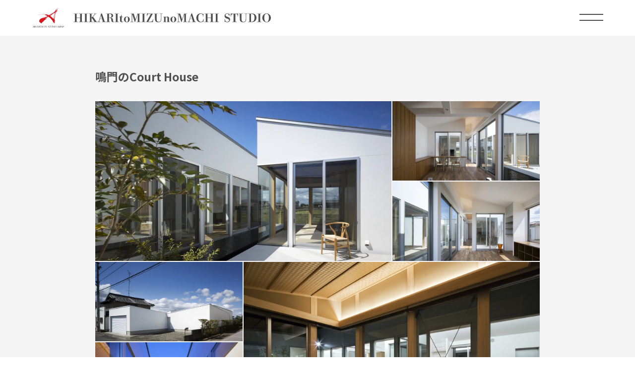

--- FILE ---
content_type: text/css
request_url: https://hikari-minami.com/wp-content/themes/hikaritomizunomachi-studio/assets/dist/css/main.css?ver=20250303/1346
body_size: 3708
content:
html{font-size:1vw}@media only screen and (max-width:1440px){html{font-size:1.25vw}}@media only screen and (max-width:1024px){html{font-size:1.822916666vw}}@media only screen and (max-width:599px){html{font-size:3.381642512vw}}body{overflow-x:hidden}body *{font-family:'Noto Sans JP',sans-serif}body{background-color:#f5f5f5}.main-header .header-wrap nav li a{font-size:1rem;font-weight:500;letter-spacing:0;line-height:1.6;color:#fff;margin:0}.main-footer .footer-about .footer-wrap h4{font-size:1rem;font-weight:700;letter-spacing:0;line-height:1.6;color:#505050;margin:0}.main-footer .footer-about .footer-wrap h3,.main-footer .footer-about .footer-wrap h4 span{font-size:1rem;font-weight:400;letter-spacing:0;line-height:1.6;color:#505050;margin:0}.main-footer small{font-size:.857142rem;font-weight:400;letter-spacing:0;line-height:1.6;color:#505050;margin:0}h1{font-size:3.5rem;font-weight:900;letter-spacing:0;line-height:1.2;color:#505050;margin:0}@media only screen and (max-width:599px){h1{font-size:2.2rem;font-weight:900;letter-spacing:.1rem;line-height:1.1}}h2{font-size:2.2rem;font-weight:700;letter-spacing:0;line-height:1.6;color:#505050;margin:0}@media only screen and (max-width:599px){h2{font-size:1.8rem}}.page-title{margin-top:4rem;margin-bottom:2rem}@media only screen and (max-width:1024px){.page-title{margin-top:3rem;margin-bottom:1.5rem}}h3,h4,h5{font-size:1.428571rem;font-weight:700;letter-spacing:0;line-height:1.6;color:#505050;margin:0}a,p,li{font-size:1rem;font-weight:400;letter-spacing:0;line-height:1.7;color:#505050;margin:0}time{font-size:.857142rem;font-weight:400;letter-spacing:0;line-height:1.7;color:#505050;margin:0}.sub-title{font-size:2.2rem;font-weight:700;letter-spacing:0;line-height:1.6;color:#505050;margin:0;padding-bottom:1rem}@media only screen and (max-width:599px){.sub-title{font-size:1.8rem}}a{text-decoration:none;font-size:1rem;font-weight:500;letter-spacing:0;line-height:1.7;color:#fff;margin:0}a:hover{text-decoration:none;opacity:.7}@media only screen and (max-width:1024px){a:hover{opacity:1}}ul,ol{padding:0;margin:0}ul li,ol li{list-style:none}.togglebtn-black{margin-top:2rem}.togglebtn-black a{max-width:50%;display:block;font-size:1rem;font-weight:500;letter-spacing:0;line-height:1.7;color:#fff;margin:0;background-color:#505050;margin:0 auto;position:relative;padding:.7rem 0;border-radius:50px;text-align:center}@media only screen and (max-width:1024px){.togglebtn-black a{max-width:60%}}@media only screen and (max-width:599px){.togglebtn-black a{max-width:80%}}.togglebtn-black a:before{content:"";background-image:url("../images/icon/icon_toggle_white.svg");background-repeat:no-repeat;background-position:center;background-size:contain;position:absolute;top:50%;right:1rem;transform:translateY(-50%);display:inline-block;width:1.2rem;height:1.2rem}@media only screen and (max-width:1024px){.togglebtn-black a:before{right:1.5rem}}.toggle-white:after{content:"";background-image:url("../images/icon/icon_toggle_white.svg");background-repeat:no-repeat;background-position:center;background-size:contain;position:absolute;top:50%;right:2rem;transform:translateY(-50%);display:inline-block;width:1.2rem;height:1.2rem}.freedial{display:inline-block}.freedial:before{content:"";background-image:url("../images/icon/icon-freedial.svg");background-repeat:no-repeat;background-position:bottom;background-size:contain;display:inline-block;width:1.2rem;height:1.2rem;margin-right:.2rem}.contents-width{width:70vw;margin:0 auto}@media only screen and (max-width:1024px){.contents-width{width:85vw}}@media only screen and (max-width:599px){.contents-width{width:90vw}}.contents-width-slim{width:50vw;margin:0 auto}@media only screen and (max-width:1024px){.contents-width-slim{width:85vw}}@media only screen and (max-width:599px){.contents-width-slim{width:90vw}}@media only screen and (max-width:1024px){body.menuactive{height:100%;overflow:hidden}}.sp-br{display:none}@media only screen and (max-width:599px){.sp-br{display:block}}@media only screen and (max-width:599px){.pc-br{display:none}}.img-thumb{overflow:hidden;position:relative;box-sizing:border-box}.img-thumb:before{position:relative;display:block;content:"";padding-top:75%;box-sizing:border-box}.img-thumb:hover img{transform:scale(1.1)}@media only screen and (max-width:1024px){.img-thumb:hover img{transform:none}}.img-thumb img{width:100%;height:100%;position:absolute;top:0;left:0;right:0;bottom:0;box-sizing:border-box;-o-object-fit:cover;object-fit:cover;transition:transform .5s}.square-thumb{overflow:hidden;position:relative;box-sizing:border-box}.square-thumb:before{position:relative;display:block;content:"";padding-top:75%;box-sizing:border-box}.square-thumb img{width:100%;height:100%;position:absolute;top:0;left:0;right:0;bottom:0;box-sizing:border-box;-o-object-fit:cover;object-fit:cover;transition:transform .5s}.pagination-block{margin:2rem auto 1rem;text-align:center}.pagination-block a,.pagination-block span{padding:0 .5rem;font-size:1rem;font-weight:500;letter-spacing:0;line-height:1.7;color:#505050;margin:0}.pagination-block .current{text-decoration:underline;color:#e60019}.btn-b{background-color:#505050;font-size:1rem;font-weight:500;letter-spacing:0;line-height:1.7;color:#fff;margin:0;max-width:30%;margin:2rem auto;text-align:center;position:relative;padding:.5rem}@media only screen and (max-width:1024px){.btn-b{max-width:50%}}@media only screen and (max-width:599px){.btn-b{max-width:70%}}.btn-b a{display:block;font-size:1rem;font-weight:500;letter-spacing:0;line-height:1.7;color:#fff;margin:0}@media only screen and (max-width:599px){.uk-lightbox .uk-position-medium{margin-right:.5rem;margin-left:.5rem}}@media only screen and (max-width:599px){.uk-lightbox .uk-lightbox-button{width:30px}}.archive-news ul{display:grid;grid-auto-columns:1fr;grid-template-rows:auto;gap:1.5rem;background-color:#fff;padding:2rem}.archive-news ul li a{display:flex;align-items:center}@media only screen and (max-width:1024px){.archive-news ul li a{display:block}}.archive-news ul li a time{flex-basis:5.5rem}.archive-news ul li a h3{flex-basis:auto;font-size:1rem;font-weight:500;letter-spacing:0;line-height:1.7;color:#505050;margin:0}.archive-works .post-list{display:grid;grid-template-rows:auto;grid-template-columns:repeat(3,1fr);gap:1.5rem}@media only screen and (max-width:599px){.archive-works .post-list{grid-template-columns:repeat(2,1fr);gap:1rem}}.archive-works .post-list li h4{font-size:1rem;font-weight:500;letter-spacing:0;line-height:1.7;color:#505050;margin:0}@media only screen and (max-width:599px){.archive-works .post-list li h4{font-size:.857142rem;font-weight:500;letter-spacing:0;line-height:1.7;color:#505050;margin:0}}.archive-title-container{display:grid;grid-template-columns:1fr 1fr;justify-content:space-between;align-items:end}@media only screen and (max-width:599px){.archive-title-container{grid-template-columns:1fr}}.cat-sort-block{margin-bottom:1rem}.cat-sort-block ul{display:grid;grid-template-columns:1fr 1fr;gap:2rem}@media only screen and (max-width:599px){.cat-sort-block ul{gap:1rem}}.cat-sort-block ul li label{display:block;width:100%;position:relative}.cat-sort-block ul li label:after{content:"";position:absolute;width:.4rem;height:.4rem;border-right:1px solid #505050;border-bottom:1px solid #505050;top:40%;right:5px;transform:translateY(-50%) rotate(45deg)}.cat-sort-block ul li h4{font-size:.857142rem;font-weight:500;letter-spacing:0;line-height:1.7;color:#505050;margin:0;padding:0;padding-bottom:5px}.cat-sort-block ul li select{font-size:1rem;font-weight:400;letter-spacing:0;line-height:1.7;color:#505050;margin:0;min-width:100%;padding:0;width:100%;background-color:#f5f5f5;border:0;border-bottom:1px solid #505050;outline:none;appearance:none;-webkit-appearance:none;-moz-appearance:none}@media only screen and (max-width:599px){.cat-sort-block ul li select{font-size:.857142rem;font-weight:400;letter-spacing:0;line-height:1.7;color:#505050;margin:0}}.post-nocontent{margin-top:2rem;margin-bottom:5rem}.contact-container p a{text-decoration:underline;font-size:1rem;font-weight:400;letter-spacing:0;line-height:1.7;color:#505050;margin:0}.contact-container div.wpcf7 ::-moz-placeholder{color:#ccc}.contact-container div.wpcf7 ::placeholder{color:#ccc}.contact-container div.wpcf7 p{margin-top:1.5rem}.contact-container div.wpcf7 .pad-none{margin:0}.contact-container div.wpcf7 span.icon-required{position:relative}.contact-container div.wpcf7 span.icon-required:after{content:"　必須　";display:inline-block;background-color:#e60019;font-size:.857142rem;font-weight:500;letter-spacing:0;line-height:1.7;color:#fff;margin:0;box-sizing:border-box;margin-right:.5rem}.contact-container div.wpcf7 label{font-size:1rem;font-weight:500;letter-spacing:0;line-height:1.7;color:#505050;margin:0}.contact-container div.wpcf7 input,.contact-container div.wpcf7 select{width:100%;height:2.5em;font-size:1rem;font-weight:400;letter-spacing:0;line-height:1.7;color:#505050;margin:0;padding:0 10px;margin-top:.5rem;box-sizing:border-box;font-family:inherit;outline:none}@media only screen and (max-width:599px){.contact-container div.wpcf7 input,.contact-container div.wpcf7 select{font-size:16px}}.contact-container div.wpcf7 textarea{width:100%;height:200px;font-size:1rem;font-weight:400;letter-spacing:0;line-height:1.7;color:#505050;margin:0;margin-top:10px;box-sizing:border-box;padding:5px 10px;outline:none}@media only screen and (max-width:1440px){.contact-container div.wpcf7 textarea{height:150px}}@media only screen and (max-width:599px){.contact-container div.wpcf7 textarea{font-size:16px}}.contact-container div.wpcf7 .check-block{margin-top:2rem}.contact-container div.wpcf7 .check-block p{font-size:1rem;font-weight:500;letter-spacing:0;line-height:1.7;color:#505050;margin:0;text-align:center}.contact-container div.wpcf7 .check-block .wpcf7-list-item{margin:0}.contact-container div.wpcf7 .check-block .wpcf7-list-item label{position:relative;padding-left:2em;display:block}@media only screen and (max-width:599px){.contact-container div.wpcf7 .check-block .wpcf7-list-item label{padding-left:2.5em}}.contact-container div.wpcf7 .check-block .wpcf7-list-item label input{width:1.5rem;height:1.5rem;position:absolute;top:50%;transform:translateY(-50%);left:0;margin:0}@media only screen and (max-width:599px){.contact-container div.wpcf7 .check-block .wpcf7-list-item label input{width:2rem;height:2rem}}.contact-container div.wpcf7 .check-block .wpcf7-list-item label span{display:inline}.contact-container div.wpcf7 .check-block .wpcf7-list-item label .wpcf7-list-item-label{font-size:1rem;font-weight:400;letter-spacing:0;line-height:1.7;color:#505050;margin:0}.contact-container div.wpcf7 .submitbtn{margin-top:2rem}.contact-container div.wpcf7 .submitbtn p{text-align:center}.contact-container div.wpcf7 .submitbtn p .wpcf7-submit{font-size:1rem;font-weight:500;letter-spacing:0;line-height:1.7;color:#fff;margin:0;background-color:#e60019;border:1px solid #e60019;border-radius:50px;position:relative;height:3em;max-width:50%;text-align:center;margin:0 auto}@media only screen and (max-width:599px){.contact-container div.wpcf7 .submitbtn p .wpcf7-submit{max-width:70%}}.contact-container div.wpcf7 .submitbtn p .wpcf7-submit:hover{opacity:.8}.contact-container div.wpcf7 .submitbtn p .wpcf7-spinner{margin:0}.contact-banner{background-color:#505050;padding:1.5rem 0;margin:5rem auto 3rem;box-sizing:border-box}@media only screen and (max-width:1024px){.contact-banner{padding:2rem 5%;box-sizing:border-box;width:100vw;position:relative;left:50%;right:50%;margin-top:5rem;margin-left:-50vw;margin-right:-50vw;margin-bottom:0}}@media only screen and (max-width:599px){.contact-banner{padding:1rem 0}}.contact-banner a{display:grid;grid-template-columns:.4fr 1fr;align-items:center}@media only screen and (max-width:1024px){.contact-banner a{grid-template-columns:1fr;padding:1rem 2rem;gap:1rem}}@media only screen and (max-width:1024px){.contact-banner a{gap:.5rem}}.contact-banner a h3{font-size:2.2rem;font-weight:700;letter-spacing:0;line-height:1.6;color:#fff;margin:0;text-align:center}@media only screen and (max-width:599px){.contact-banner a h3{font-size:1.8rem}}@media only screen and (max-width:1024px){.contact-banner a h3{text-align:left}}.contact-banner a p{font-size:1rem;font-weight:400;letter-spacing:0;line-height:1.7;color:#fff;margin:0;position:relative}@media only screen and (max-width:1024px){.contact-banner a p{text-align:left}.contact-banner a p:after{right:0}}.main-footer{background-color:#fff;padding:2rem 0}.main-footer .footer-logo{width:7rem;height:100%;-o-object-fit:contain;object-fit:contain;display:block;margin:0 auto}.main-footer .footer-about{display:grid;grid-template-columns:1fr .8fr;grid-template-rows:auto;padding:2.5rem 0 1rem}@media only screen and (max-width:1024px){.main-footer .footer-about{grid-template-columns:1fr;gap:1.5rem;text-align:center}}.main-footer .footer-about .footer-wrap img{width:auto;height:1.1rem;-o-object-fit:cover;object-fit:cover;margin-bottom:1rem}.main-footer .footer-about .footer-wrap h4{margin-bottom:.5rem;display:inline-block}@media only screen and (max-width:1024px){.main-footer .footer-about .footer-wrap h4{margin-bottom:0}}.main-footer .footer-about .footer-wrap h4 span{margin-right:.5rem}.main-footer .footer-about .footer-wrap a{text-decoration:underline;font-size:1rem;font-weight:400;letter-spacing:0;line-height:1.7;color:#505050;margin:0;display:inline-block;margin-right:.2rem}.main-footer .footer-link{text-decoration:underline;font-size:1rem;font-weight:500;letter-spacing:0;line-height:1.7;color:#505050;margin:0;display:block;text-align:center;margin:1rem auto}.main-footer small{display:block;text-align:center}.slide-container{display:grid;grid-template-columns:.45fr 1fr;position:relative;align-items:center;margin-bottom:4rem}@media only screen and (max-width:1024px){.slide-container{grid-template-columns:1fr}}.slide-container .hero-cap-block{background-color:#fff;box-shadow:-15px 10px 20px #e4e4e4;transform:translateX(15%);z-index:50;padding:2rem}@media only screen and (max-width:1024px){.slide-container .hero-cap-block{transform:translateX(0);transform:translateY(5%);margin-right:20%;background-color:rgba(255,255,255,0.9);box-shadow:5px 0 10px #e4e4e4}}@media only screen and (max-width:599px){.slide-container .hero-cap-block{margin-right:10%}}.slide-container .hero-cap-block h2{font-size:3.5rem;font-weight:900;letter-spacing:0;line-height:1.2;color:#505050;margin:0}@media only screen and (max-width:599px){.slide-container .hero-cap-block h2{font-size:2.2rem;font-weight:900;letter-spacing:.1rem;line-height:1.1}}.slide-container .hero-cap-block h3{margin:1rem 0}@media only screen and (max-width:599px){.slide-container .hero-cap-block h3{margin:.5rem 0}}.slide-container .hero-cap-block p{font-size:.857142rem;font-weight:400;letter-spacing:0;line-height:1.7;color:#505050;margin:0}.slide-container .swiper{position:relative;width:100%;height:75vh;overflow:hidden}@media only screen and (max-width:1024px){.slide-container .swiper{margin-top:-10%;height:55vh}}@media only screen and (max-width:599px){.slide-container .swiper{height:44vh}}.slide-container .swiper .swiper-slide img{width:100%;height:100%;-o-object-fit:cover;object-fit:cover}.slide-container .swiper .swiper-pagination{position:absolute;bottom:.5rem}.slide-container .swiper .swiper-pagination .swiper-pagination-bullet{background-color:#e4e4e4;width:6rem;height:3px;border-radius:0;margin:0;opacity:.8}@media only screen and (max-width:599px){.slide-container .swiper .swiper-pagination .swiper-pagination-bullet{width:4rem}}.slide-container .swiper .swiper-pagination .swiper-pagination-bullet-active{background-color:#505050}.column-block-container{display:grid;grid-template-columns:1fr 1fr;justify-content:end;gap:2rem;margin-top:5rem}@media only screen and (max-width:1024px){.column-block-container{grid-template-columns:1fr}}.column-block-container .block-wrap{padding:5% 10%;position:relative}.column-block-container .block-wrap .page-title{margin-top:1rem}.column-block-container .block-wrap .btn-b{max-width:60%;align-items:start}@media only screen and (max-width:1024px){.column-block-container .block-wrap .btn-b{max-width:60%}}@media only screen and (max-width:599px){.column-block-container .block-wrap .btn-b{max-width:80%}}.column-block-container .studio-block{background-size:cover;background-position:center;z-index:0;position:relative}.column-block-container .studio-block h2,.column-block-container .studio-block p{color:#fff}.column-block-container .studio-block p{line-height:2.1}@media only screen and (max-width:599px){.column-block-container .studio-block p{line-height:1.7}}.column-block-container .top-news{background-color:#fff}.top-news ul{gap:0;padding:0}.top-news ul li{border-top:1px dashed #e4e4e4;padding:1rem 0}@media only screen and (max-width:599px){.top-news ul li{padding:.5rem 0}}.top-news ul li:last-child{border-bottom:1px dashed #e4e4e4}.top-news ul li a h3{font-size:.857142rem;font-weight:500;letter-spacing:0;line-height:1.7;color:#505050;margin:0}@media only screen and (max-width:1024px){.top-news ul li a h3{font-size:1rem;font-weight:400;letter-spacing:0;line-height:1.7;color:#505050;margin:0}}.main-header{width:100%;background-color:#fff;position:-webkit-sticky;position:sticky;top:0;z-index:998;transition:.3s;padding:1rem 0}.main-header.header-hide{top:-100px}.main-header .header-wrap{width:90%;margin:0 auto;display:grid;grid-template-columns:1fr auto;grid-template-rows:auto;position:relative}.main-header .header-wrap .header-logo img{height:2.5rem;-o-object-fit:contain;object-fit:contain}.main-header .header-wrap nav{display:none;position:fixed;top:0;right:0;background-color:#505050;width:25%;padding:6rem 2rem 2rem;box-sizing:border-box;z-index:999}@media only screen and (max-width:1024px){.main-header .header-wrap nav{width:100%;padding:4rem 2rem 2rem}}.main-header .header-wrap nav li{list-style:none;text-align:center}.main-header .header-wrap nav li a{display:block;padding:1.5rem 0}.main-header .header-wrap .hamburger-btn{box-sizing:border-box;position:relative;width:4rem;height:100%;margin:auto;box-sizing:border-box}.main-header .header-wrap .hamburger-btn span{display:block;content:"";position:absolute;width:3rem;height:auto;right:0;border-bottom:2px solid #505050;transition:1s;box-sizing:border-box}.main-header .header-wrap .hamburger-btn span:nth-child(1){top:30%}.main-header .header-wrap .hamburger-btn span:nth-child(2){bottom:30%;transform:translateY(-100%)}.main-header .header-wrap .open-hamburger{z-index:1000}.main-header .header-wrap .open-hamburger span:nth-child(1){top:calc(50% - 2px);transform:rotate(135deg);border-bottom:2px solid #fff}.main-header .header-wrap .open-hamburger span:nth-child(2){bottom:50%;transform:rotate(-135deg);border-bottom:2px solid #fff}.privacypolicy-container h4{font-size:1rem;font-weight:500;letter-spacing:0;line-height:1.7;color:#505050;margin:0}.privacypolicy-container h3{font-size:1rem;font-weight:500;letter-spacing:0;line-height:1.7;color:#505050;margin:0;font-weight:700;margin:2rem 0 1rem}.privacypolicy-container a{font-size:1rem;font-weight:400;letter-spacing:0;line-height:1.7;color:#505050;margin:0;text-decoration:underline}.single-news-container{margin-top:4rem}.single-news-container .news-contents{margin-top:2rem;margin-bottom:4rem}.single-news-container .news-contents p{font-size:1rem;font-weight:400;letter-spacing:0;line-height:1.7;color:#505050;margin:0;margin-bottom:.2rem}.single-news-container .news-contents a{font-size:1rem;font-weight:500;letter-spacing:0;line-height:1.7;color:#505050;margin:0;border-bottom:1px solid #505050;padding-bottom:.2rem}.single-works-container{margin-top:4rem}@media only screen and (max-width:1024px){.single-works-container{margin-top:3rem}}.single-works-container .works-contents{margin-top:2rem}@media only screen and (max-width:599px){.single-works-container .works-contents{margin-top:1.5rem}}.single-works-container .works-contents .contents-gallery ul{display:grid;grid-template-columns:repeat(3,1fr);grid-auto-rows:10rem 10rem;gap:2px;margin-bottom:2px}@media only screen and (max-width:599px){.single-works-container .works-contents .contents-gallery ul{grid-auto-rows:7rem 7rem}}.single-works-container .works-contents .contents-gallery ul:nth-child(odd) li:nth-child(1){grid-column:span 2;grid-row:span 2}.single-works-container .works-contents .contents-gallery ul:nth-child(even) li:nth-child(2){grid-column:span 2;grid-row:span 2}.single-works-container .works-contents .contents-gallery ul li a{display:block;height:100%}.single-works-container .works-contents .contents-gallery ul li a img{width:100%;height:100%;-o-object-fit:cover;object-fit:cover}.single-works-container .works-contents .contents-textblock{margin-top:1rem;margin-bottom:3rem;text-align:right}.repeat-column-container{margin:1.5rem 0 3rem}.repeat-column-container ul li{display:grid;grid-template-columns:.15fr 1fr;grid-template-rows:auto;margin-bottom:1rem}@media only screen and (max-width:1024px){.repeat-column-container ul li{grid-template-columns:.25fr 1fr}}.repeat-column-container ul li h4{font-size:1rem;font-weight:500;letter-spacing:0;line-height:1.7;color:#505050;margin:0}.repeat-column-container ul li p a{text-decoration:underline;font-size:1rem;font-weight:400;letter-spacing:0;line-height:1.7;color:#505050;margin:0}
/*# sourceMappingURL=main.css.map */


--- FILE ---
content_type: image/svg+xml
request_url: https://hikari-minami.com/wp-content/uploads/2023/08/header_logo_pc.svg
body_size: 8148
content:
<?xml version="1.0" encoding="UTF-8"?>
<svg xmlns="http://www.w3.org/2000/svg" id="_レイヤー_1" viewBox="0 0 483 40">
  <defs>
    <style>.cls-1{fill:#d6151d;}.cls-2{fill:#505050;}.cls-3{fill:#201613;}</style>
  </defs>
  <g id="_グループ_10999">
    <path id="_パス_14294" class="cls-2" d="m83,27.89l2.46-.02v-15.85l-2.46-.02v-.64h8.34v.64l-2.41.02v7.4h7.18v-7.4l-2.41-.02v-.64h8.29v.64l-2.43.02v15.85l2.41.02v.64h-8.27v-.64l2.41-.02v-7.73h-7.18v7.73l2.43.02v.64h-8.36v-.64Z"></path>
    <path id="_パス_14295" class="cls-2" d="m103.46,27.89l2.43-.02v-15.85l-2.43-.02v-.64h8.36v.64l-2.43.02v15.85l2.43.02v.64h-8.36v-.64Z"></path>
    <path id="_パス_14296" class="cls-2" d="m119.34,27.87l2.36.02v.64h-8.18v-.64l2.46-.02v-15.85l-2.34-.02v-.64h8.15v.64l-2.46.02v7.54c2.18-2.06,4.2-4.27,6.07-6.62.18-.19.31-.43.38-.69,0-.16-.14-.24-.38-.24l-1.7-.02v-.64h5.88v.64l-1.63.02c-.52,0-.68.12-1.61,1.18-1.84,2.13-2.62,2.93-4.06,4.58l7.18,10.09,1.96.02v.64h-8.48v-.64l2.32-.02-5.39-7.63-.54.54v7.09Z"></path>
    <path id="_パス_14297" class="cls-2" d="m131.37,27.89l1.3-.02c.3.05.6-.08.78-.33.5-1.08.92-2.21,1.25-3.35l2.46-7.73c.66-2.1,1.13-3.64,1.61-5.39h1.7c.45,1.54.87,2.86,1.3,4.11l2.34,6.87c.71,2.1,1.37,4.04,2.05,5.81l2.08.02v.64h-8.18v-.64l2.34-.02-1.72-5.49h-4.51l-.76,2.48c-.32.87-.58,1.76-.78,2.67,0,.24.19.33.64.33l1.61.02v.64h-5.5v-.63Zm9.07-6.19l-2.03-6.57-2.03,6.57h4.06Z"></path>
    <path id="_パス_14298" class="cls-2" d="m165.13,28.32c-.71.26-1.46.39-2.22.4-1.03.08-2.04-.32-2.74-1.09-.47-.64-.64-1.3-.76-3.24,0-.98-.2-1.95-.61-2.83-.46-.91-1.41-1.48-2.43-1.47h-1.66v7.77l2.36.02v.64h-8.22v-.64l2.39-.02c.05-.97.07-1.94.07-2.91v-12.9l-2.24-.07v-.64c.61.02,1.58.07,2.43.07,2.36,0,3.78-.16,5.98-.16,2.03,0,3.38.43,4.32,1.35.76.74,1.17,1.76,1.16,2.81.02,1.69-1.05,3.19-2.65,3.73-.9.35-1.85.53-2.81.54,1.2.15,2.37.51,3.45,1.06,1.3.8,1.65,1.63,1.8,4.18,0,.76.08,1.51.26,2.24.1.43.48.72.92.71.39-.01.78-.1,1.13-.26l.07.68Zm-8.84-8.93c2.2,0,3.5-1.44,3.5-3.83s-1.32-3.68-3.92-3.68c-.36-.04-.73.04-1.04.24-.1.12-.12.28-.12.8v6.47h1.58Z"></path>
    <path id="_パス_14299" class="cls-2" d="m166.17,27.89l2.43-.02v-15.85l-2.43-.02v-.64h8.36v.64l-2.43.02v15.85l2.43.02v.64h-8.36v-.64Z"></path>
    <path id="_パス_14300" class="cls-2" d="m175.88,17.95c1-.18,1.92-.65,2.65-1.35.76-.79,1.26-1.8,1.42-2.88h.45c-.02.9-.07,1.94-.07,2.62l-.02,1.47h2.5v.69h-2.5l-.02,5.93c-.07.92-.02,1.84.16,2.74.14.45.57.76,1.04.73.71-.04,1.37-.36,1.85-.89l.43.45c-.83.93-2.02,1.44-3.26,1.42-1.24.11-2.43-.51-3.05-1.58-.3-.62-.43-1.3-.38-1.99,0-.47.02-1.2.02-1.82l.09-4.99h-1.3v-.55Z"></path>
    <path id="_パス_14301" class="cls-2" d="m190.84,28.88c-3.06.17-5.68-2.17-5.85-5.23,0-.15-.01-.3,0-.44-.09-3.1,2.35-5.68,5.44-5.77.15,0,.31,0,.46,0,3.01-.2,5.61,2.08,5.81,5.08.01.21.02.42,0,.63.13,3.03-2.22,5.59-5.25,5.72-.2,0-.4,0-.61,0m.02-.59c.78,0,1.49-.46,1.8-1.18.48-1.26.71-2.6.66-3.94.05-1.35-.18-2.7-.66-3.97-.31-.72-1.02-1.19-1.8-1.18-1.65,0-2.5,1.77-2.5,5.15s.85,5.13,2.5,5.13"></path>
    <path id="_パス_14302" class="cls-2" d="m198.35,27.89l1.58-.02c.64,0,.9-.17.9-.54l.02-15.14c-.75-.2-1.54-.27-2.32-.21v-.61h3.14c1.04,0,1.96-.02,3.09-.07l3.76,11.74,2.55-6.97c.31-.8.61-1.7,1.56-4.75.64.05,1.23.05,1.75.05h4.28v.64l-2.41.05.02,15.83,2.46.02v.64h-8.22v-.64l2.5-.02-.02-15.43c-.47,1.58-1.02,3.31-1.42,4.47l-3.02,8.69c-.21.61-.4,1.3-.87,2.93h-.71c-.52-1.75-.76-2.58-1.04-3.4l-2.79-8.39c-.4-1.23-.9-2.74-1.49-4.56v15.14c0,.4.21.54.8.54l1.65.02v.64h-5.76v-.64Z"></path>
    <path id="_パス_14303" class="cls-2" d="m220.54,27.89l2.43-.02v-15.85l-2.43-.02v-.64h8.36v.64l-2.43.02v15.85l2.43.02v.64h-8.36v-.64Z"></path>
    <path id="_パス_14304" class="cls-2" d="m237.08,12.09c-2.48,0-3.33.16-4.02.8-.64.61-.92,1.44-1.16,3.64h-.68c.17-2.01.31-4.09.33-5.29,1.54.09,3.14.12,4.84.12h2.72c1.44,0,2.74-.02,3.99-.05l.31.43c-.33.57-.57.99-1.11,1.98l-7.77,14.01h3.54c2.27,0,3.42-.35,4.23-1.23.61-.68.9-1.47,1.28-3.66h.61c-.12,1.65-.26,3.85-.33,5.76-1.2-.07-2.77-.09-4.51-.09h-3.61c-1.68,0-3.73.09-4.91.14l-.31-.5c.26-.42.52-.92.97-1.72l8.08-14.34h-2.48Z"></path>
    <path id="_パス_14305" class="cls-2" d="m261.6,12.02c-.38,0-.59.14-.64.45-.02.14-.05.9-.05,2.08l-.02,4.09c-.02,4.44-.19,6.19-.76,7.44-.85,1.84-2.69,2.81-5.41,2.81-2.58,0-4.54-.59-5.65-2.06-.97-1.28-1.16-2.55-1.2-6.26l-.12-8.55-2.36-.02v-.64h8.65v.64l-2.74.02.05,8.84c.02,3.05.17,4.11.64,5.2.67,1.27,2.04,2.02,3.47,1.89,1.5.09,2.93-.63,3.76-1.89.71-1.37.83-3,.87-6.76l.07-4.75c.02-.69,0-1.39-.05-2.08-.07-.29-.34-.48-.64-.45l-1.87-.02v-.64h5.79v.64l-1.8.02Z"></path>
    <path id="_パス_14306" class="cls-2" d="m264.63,27.89l1.65-.02v-9.45l-1.46.02v-.64c1.43.05,2.85-.11,4.23-.47l.31.24v1.68c.89-1.03,2.15-1.67,3.5-1.8,1.13-.09,2.24.34,3,1.18.54.61.71,1.44.71,3.33v5.91l1.51.02v.64h-6.07v-.64l1.3-.02v-6.97c0-1.13-.12-1.63-.47-1.91-.26-.25-.61-.38-.97-.38-.66.04-1.29.29-1.8.71-.38.28-.66.54-.66.78v7.77l1.23.02v.64h-6v-.63Z"></path>
    <path id="_パス_14307" class="cls-2" d="m285.14,28.88c-3.06.17-5.68-2.17-5.85-5.23,0-.15-.01-.3,0-.44-.09-3.1,2.35-5.68,5.44-5.77.15,0,.31,0,.46,0,3.01-.2,5.61,2.08,5.81,5.08.01.21.02.42,0,.63.13,3.03-2.22,5.59-5.25,5.72-.2,0-.4,0-.61,0m.02-.59c.78,0,1.49-.46,1.8-1.18.48-1.26.71-2.6.66-3.94.05-1.35-.18-2.7-.66-3.97-.31-.72-1.02-1.19-1.8-1.18-1.65,0-2.5,1.77-2.5,5.15s.85,5.13,2.5,5.13"></path>
    <path id="_パス_14308" class="cls-2" d="m292.65,27.89l1.58-.02c.64,0,.9-.17.9-.54l.02-15.14c-.75-.2-1.54-.27-2.32-.21v-.61h3.14c1.04,0,1.96-.02,3.1-.07l3.76,11.74,2.55-6.97c.31-.8.61-1.7,1.56-4.75.64.05,1.23.05,1.75.05h4.28v.64l-2.41.05.03,15.83,2.46.02v.64h-8.23v-.64l2.5-.02-.02-15.43c-.47,1.58-1.02,3.31-1.42,4.47l-3.02,8.69c-.21.61-.4,1.3-.87,2.93h-.71c-.52-1.75-.76-2.58-1.04-3.4l-2.79-8.39c-.4-1.23-.9-2.74-1.49-4.56v15.14c0,.4.21.54.8.54l1.65.02v.64h-5.77v-.64Z"></path>
    <path id="_パス_14309" class="cls-2" d="m314.15,27.89l1.3-.02c.3.05.6-.08.78-.33.5-1.08.92-2.21,1.25-3.35l2.46-7.73c.66-2.1,1.13-3.64,1.61-5.39h1.7c.45,1.54.87,2.86,1.3,4.11l2.34,6.87c.71,2.1,1.37,4.04,2.05,5.81l2.08.02v.64h-8.17v-.64l2.34-.02-1.72-5.49h-4.51l-.76,2.48c-.32.87-.58,1.76-.78,2.67,0,.24.19.33.64.33l1.61.02v.64h-5.5v-.63Zm9.07-6.19l-2.03-6.57-2.03,6.57h4.06Z"></path>
    <path id="_パス_14310" class="cls-2" d="m345.86,11.5l.57.07c-.1,1.02-.17,2.1-.17,3.17v2.55l-.71.02c.06-1.29-.24-2.56-.87-3.68-.83-1.16-2.16-1.86-3.59-1.87-1.65.06-3.17.91-4.09,2.29-.94,1.88-1.37,3.97-1.25,6.07-.11,1.91.3,3.81,1.18,5.5.95,1.46,2.54,2.36,4.28,2.43,1.47-.02,2.84-.76,3.66-1.99.66-1.2,1.05-2.53,1.16-3.9h.61c-.09,1.7-.14,2.91-.14,3.64s.02,1.58.05,2.34l-.42.17-.8-.9c-1.44.99-3.15,1.5-4.89,1.47-5.1,0-8.62-3.57-8.62-8.72s3.68-9.17,8.6-9.17c1.75-.05,3.47.5,4.87,1.56l.59-1.05Z"></path>
    <path id="_パス_14311" class="cls-2" d="m348.47,27.89l2.46-.02v-15.85l-2.46-.02v-.64h8.34v.64l-2.41.02v7.4h7.18v-7.4l-2.41-.02v-.64h8.29v.64l-2.43.02v15.85l2.41.02v.64h-8.27v-.64l2.41-.02v-7.73h-7.18v7.73l2.43.02v.64h-8.36v-.64Z"></path>
    <path id="_パス_14312" class="cls-2" d="m368.92,27.89l2.43-.02v-15.85l-2.43-.02v-.64h8.36v.64l-2.43.02v15.85l2.43.02v.64h-8.36v-.64Z"></path>
    <path id="_パス_14313" class="cls-2" d="m389.05,28.2c.05-.71.09-1.56.09-2.29,0-.8-.05-1.89-.14-3.07l.71-.12c.08,1.37.56,2.68,1.37,3.78.83,1,2.08,1.55,3.38,1.51,2.17,0,3.83-1.39,3.83-3.19.01-.71-.29-1.38-.83-1.84-.57-.52-1.09-.75-3.05-1.32-1.35-.33-2.62-.93-3.73-1.77-2.08-1.88-2.25-5.1-.37-7.18,1-1.1,2.42-1.72,3.91-1.68,1.28,0,2.53.39,3.59,1.11l.71-.76.47.12c-.05.78-.07,1.42-.07,2.13,0,.85.05,1.7.07,2.72l-.73.12c-.01-1.09-.33-2.15-.92-3.07-.72-1.02-1.89-1.63-3.14-1.63-1.64-.13-3.08,1.09-3.21,2.73,0,.04,0,.09,0,.13-.01.81.38,1.57,1.04,2.03.85.53,1.77.92,2.74,1.16,1.39.34,2.7.96,3.85,1.82,1.08.91,1.68,2.27,1.63,3.68.02,3.04-2.43,5.52-5.46,5.54-.11,0-.22,0-.32,0-1.51,0-2.98-.51-4.18-1.42l-.66,1.04-.57-.26Z"></path>
    <path id="_パス_14314" class="cls-2" d="m412.21,11.43c1.51,0,2.69-.07,4.35-.19-.02.5-.02.8-.02,1.37,0,1.61.02,3.59.05,4.56h-.59c-.14-2.13-.45-3.35-.99-3.94-.66-.73-1.61-1.02-3.4-1.02h-.68v15.66l2.58.02v.64h-8.74v-.63l2.62-.02v-15.67h-.38c-1.8,0-2.93.33-3.68,1.11-.71.71-1.02,1.7-1.21,3.85h-.57c.02-1.13.05-2.81.05-4.39,0-.59,0-.97-.02-1.54,1.77.12,2.81.19,4.21.19h6.45Z"></path>
    <path id="_パス_14315" class="cls-2" d="m433.73,12.02c-.38,0-.59.14-.64.45-.02.14-.05.9-.05,2.08l-.02,4.09c-.02,4.44-.19,6.19-.76,7.44-.85,1.84-2.69,2.81-5.41,2.81-2.57,0-4.54-.59-5.65-2.06-.97-1.28-1.16-2.55-1.21-6.26l-.12-8.55-2.36-.02v-.64h8.65v.64l-2.74.02.05,8.84c.02,3.05.16,4.11.64,5.2.67,1.27,2.04,2.02,3.47,1.89,1.5.09,2.93-.63,3.76-1.89.71-1.37.83-3,.87-6.76l.07-4.75c.02-.69,0-1.39-.05-2.08-.07-.29-.34-.48-.64-.45l-1.87-.02v-.64h5.79v.64l-1.8.02Z"></path>
    <path id="_パス_14316" class="cls-2" d="m436.93,27.92l2.46-.05v-15.83l-2.41-.05v-.64c1.06.02,1.58.02,2.34.02,1.75,0,3.66-.07,5.6-.07,1.76-.13,3.53.26,5.08,1.11,2.47,1.63,3.89,4.44,3.73,7.39.14,3.03-1.35,5.9-3.9,7.54-1.77.91-3.75,1.33-5.74,1.2-1.49,0-2.95-.05-4.44-.05-.54,0-1.54,0-2.72.02v-.62Zm5.86-.09h.83c1.53.11,3.04-.41,4.18-1.44,1.28-1.25,2.01-3.66,2.01-6.69,0-3.21-.61-5.32-1.96-6.5-1.1-.83-2.45-1.24-3.83-1.16-.33,0-.61,0-1.23.02v15.76Z"></path>
    <path id="_パス_14317" class="cls-2" d="m455.36,27.89l2.43-.02v-15.85l-2.43-.02v-.64h8.36v.64l-2.43.02v15.85l2.43.02v.64h-8.36v-.64Z"></path>
    <path id="_パス_14318" class="cls-2" d="m483,20c.01,4.86-3.89,8.82-8.74,8.88-4.81-.09-8.65-4.05-8.6-8.86,0-4.89,3.85-9.02,8.43-9.02,4.91-.01,8.9,3.96,8.91,8.87,0,.04,0,.09,0,.13m-5.88,6.99c1.13-1.32,1.94-4.42,1.94-7.4,0-4.89-1.87-7.99-4.77-7.99-1.31.01-2.53.67-3.26,1.75-.97,1.37-1.39,3.36-1.39,6.64,0,2.91.45,4.96,1.35,6.33.74,1.2,2.04,1.93,3.45,1.96,1.05,0,2.04-.48,2.69-1.3"></path>
  </g>
  <path class="cls-1" d="m51.27,1.37c-.28-.2.13-.18.04-.41,0,.09.1.3-.04.41"></path>
  <path class="cls-1" d="m50.92,1.7c-.13.04-.14.65-.12.12-.14.02-.12-.12-.17-.18.15-.18.14.22.29.06"></path>
  <path class="cls-1" d="m47.39,10.19c.02-.23.36-.79.46-1.26-.02.42-.32.85-.46,1.26"></path>
  <path class="cls-1" d="m41.09,11.96c.32-.28.68-.44,1.02-.74-.3.33-.63.54-1.02.74"></path>
  <path class="cls-1" d="m45.26,12.47c.08-.15.17-.27.19-.45.06.25-.54,2.08-.19.45"></path>
  <path class="cls-1" d="m44.57,16.19c0-.4.14-.88.23-1.31.01.38-.16.86-.23,1.31"></path>
  <path class="cls-1" d="m39.12,13.96c-.27-.04-.53.52-.84.31-.42.21.29-.15.38-.27.1.21.47-.21.45-.04"></path>
  <path class="cls-1" d="m39.65,14.65c.04-.08.65-.52.26-.13-.1.05-.17.13-.26.13"></path>
  <path class="cls-1" d="m25.86,12.26c-.39.06-.89-.1-1.26-.22-.04-.05-.03-.08.02-.09.39.15.77.1,1.24.31"></path>
  <path class="cls-1" d="m22.04,11.63c-.07-.13.25.05.33-.02,1.11.17-.06.08-.33.02"></path>
  <path class="cls-1" d="m21.27,11.61c-.1.02-.3-.11-.07-.11.23,0,.43.16.07.11"></path>
  <path class="cls-1" d="m20.49,11.45c-.51-.02-1.02-.03-1.53-.05.48.06,1.07-.29,1.53.05"></path>
  <path class="cls-1" d="m20.91,11.58c-.07,0-.27-.06-.14-.12.07.01.15.08.14.12"></path>
  <path class="cls-1" d="m37.8,15.85c-.1.03-.2.19-.28.08.11-.09.41-.15.32-.31.1.07.02.14-.05.22"></path>
  <path class="cls-1" d="m16.38,11.53c-.23-.02.08-.03.11-.07.14.1-.07-.01-.11.07"></path>
  <path class="cls-1" d="m16.84,11.68c-.06.08-.14.02-.19,0,0-.12.16-.08.19,0"></path>
  <path class="cls-1" d="m16.45,11.64c-.08.08-1.15.25-.42,0,.15.06.28.01.42,0"></path>
  <path class="cls-1" d="m21.51,13.02c-.31-.09-2.91.04-1.02-.07.35.03.67.05,1.02.07"></path>
  <path class="cls-1" d="m22.38,13.67c-1.29-.11-2.62-.11-3.92-.16,1.25-.06,2.58-.04,3.92.16"></path>
  <path class="cls-1" d="m17.4,13.53c-1.71.24-3.51.35-5.22.76.55-.19,1.38-.32,2.07-.47,1.02.05,2.07-.36,3.15-.29"></path>
  <path class="cls-1" d="m12.9,13.69c-.2.05-.54.02-.58.2.29.06-.21.12-.32.17-.27-.06.8-.23.05-.23-.47.13-.93.3-1.4.43-.23-.1-.13.28-.2.05.82-.34,1.76-.56,2.66-.74-.01.16-.17.01-.21.12"></path>
  <path class="cls-1" d="m37.24,22.8c-.23-.21-.56-.35-.68-.66.21.21.44.44.68.66"></path>
  <path class="cls-1" d="m28.77,20.95c-.08.02-.13.08-.18.16.08-.04.16-.07.18-.16"></path>
  <path class="cls-1" d="m41.05,9.6c.07-.05.15-.1.22-.15-.08.04-.15.1-.22.15"></path>
  <path class="cls-1" d="m24.75,12.44s.1.01.14.02c-.04,0-.09-.02-.14-.02"></path>
  <path class="cls-1" d="m25.71,12.79c-.05-.01-.11-.02-.16-.03.05,0,.11.05.16.03"></path>
  <path class="cls-1" d="m41.05,9.6c-.06.04-.11.08-.17.12.06-.04.12-.08.17-.12"></path>
  <path class="cls-1" d="m46.3,10.01c-1.24,4.16-1.87,8.12-2.58,12.11.26-1.77.42-3.54.76-5.34-.11-.05-.09.1-.16.1-.25,1.16-.31,2.23-.66,3.3.04.03.05.1.12.12-.28.01-.11.3-.15.48.04.03.07,0,.1-.03-.15.72-.14,1.42-.22,2.13-.06-.04-.13-.17-.21-.09.02.14.18.27.2.37-.13.04-.31-.19-.35-.36,0-2.06.36-4.21.86-6.37,0,.07-.06.15,0,.19.02,0,.04.01.04.01.45-2.13.95-4.48,1.61-6.58,0-.04.17-.06.07-.13.16-.43.24-1.14.57-1.56-.34,1.14-.72,2.4-.85,3.56.22-.14.15-.58.31-.8.15-1.04.55-2.03.84-3.05.18-.08.3-.19.38-.34-.26.67-.49,1.34-.73,2-.13.16.16.13.04.27m-3.71,12.5c-.06-.27.21-.63-.06-.83.3-1.74.46-3.39.7-5.16-.06.02-.09.06-.11.1-.02.07-.03.13-.04.17.01-.06.02-.12.04-.17.13-.59.44-2.16.15-.52.04.03.04.05.08.06.53-2.27,1.09-5.03,2.12-7.2.18.01.19-.24.39-.18-1.41,4.43-2.54,9.19-3.03,13.7-.07.1-.16.08-.24.02m-.57-1.62c-.17.27-.11.61-.15.93-1.56-1.59-3.25-3.01-4.93-4.42.3-.21-.14,0-.19-.18-.26-.19-.52-.41-.78-.61.71-.6,1.5-.76,2.3-1.34-.89,0-1.72.92-2.64,1.08-.33-.09-.39-.39-.02-.54,0-.12.41-.15.52-.36.3.02.41-.4.73-.34.3-.29.69-.39,1-.65.05.1.12.12.2.04-.04-.03-.05-.08-.07-.11.21-.21.47-.32.54-.56-.24.25-.72.29-.83.27.1-.12-.16-.24,0-.19.11.05.23-.07.27-.15.14-.23.51-.2.65-.52.08-.05.14-.13.21-.12-.12.14-.29.24-.37.41.04.15.44,0,.28.24.13-.18.52-.24.5-.48-.02,0-.04,0-.04,0,.55-.51,1.23-.95,1.79-1.49.73-.36,1.39-1.04,1.9-1.47.36.19.43-.26.66-.35-.08-.06.17-.01.17-.15.25.15.34-.4.52-.12.07-.07.2-.11.27-.18.02-.06.03-.13.05-.19.02.09,0,.15-.05.19-.22.89-.55,1.87-.62,2.75-.75,3.09-1.5,6.61-1.71,9.79-.34-.26.02-.84-.13-1.17m-7.4-5.25c.4-.03.81-.39,1.24-.65-.02-.24.28.01.24-.23.29.16.43-.26.65-.31.26-.02.49-.43.76-.4,0,.02-.02.07-.02.09-.06.06.08.3-.11.3-.82.46-1.65.91-2.47,1.37-.14,0-.19-.11-.29-.18m-1.19-.77c-.07,0-.1-.09-.17-.08,1.75-.98,3.56-1.65,5.27-2.79-1.69,1.25-3.3,2.08-5.1,2.87m6.58-2.88c-1.52,1.2-3.19,2.25-4.9,3.15,1.51-.96,3.47-2.12,4.9-3.15m-.06.27c1.09-.75,2.14-1.6,3.17-2.37-.61.55-1.42,1.27-2.2,1.85-.29.17-.61.45-.89.68.04-.09-.1-.09-.08-.16m5.05-4.26c-.23.07-.03.46-.36.39.19-.33.52-.57.73-.9-.13.25-.19.57-.38.79.02-.09.09-.19.01-.28m.72-1.53c-.09.75-.69,1.16-1.13,1.68.18-.64.89-1.1,1.13-1.68m1.17-1.01c-.17.59-.39,1.39-.75,1.97-.05.01-.08.05-.13.06.28-.55.59-1.35.88-2.04m.88-.96c-.48.81-.75,1.76-1.23,2.57.29-.71.44-1.97,1.23-2.57m-15.59,10.16c.09-.21.41-.05.4.08-.15.18-.27-.06-.4-.08m-3.05,2.37c-.07.1.09.11.06.18-.54.26-1.11.49-1.65.75,0,0-.02.01-.03.01-.25.13-.51.26-.75.4-.87-.11.36-.27.53-.42.06.01.15.04.21.02,0,0,.02,0,.03-.01.02-.01.03-.02.05-.04-.18-.34-.62.15-.94.13.68-.35,1.61-.76,2.44-1.03,0-.02,0-.04.02-.09.39-.08.81-.41,1.2-.26-.41.05-.79.53-1.18.36m-2.85,1.38s-.08.03-.06.08c0,.02.02.03.04.05-1.21.54-2.66,1.28-4.01,1.79.52-.24,1.15-.55,1.5-.87-.02,0-.07-.01-.09-.02.81-.3,1.71-.64,2.55-1.1.17-.01.45.19.08.06m-11.34,10.11c-.06.17-.09-.23-.25-.26-.02,0-.04,0-.06.01,0,.02-.02.03-.02.05.06.15.13.33.18.5-.25-.03-.06-.29-.22-.42.01-.03.03-.05.04-.08,0-.01,0-.02-.01-.03.01,0,.02,0,.04-.01.08-.15.17-.27.3-.34,0,.23.22.38.02.59m30.16.14c-.17-.39-.41-.28-.65-.56.03-.6-.21-1.22.13-1.8.22-.16-.05-.43.23-.53-.04-.24.2-.38.21-.54.39-.31-.08-.28-.25-.47-.43-.28-.24-.61-.63-.91.19-4.97,1.45-10.57,3.03-15.34.07-.12.12.12.15-.02.34-.63.81-1.19,1.31-1.66.05.22-.09.54-.09.66.12-.23.18-.52.37-.74.05-.57.99-.38.98-.98-.07-.02-.11-.05-.17.01-.82.01.37-.3.19-.68-.27.15-.56.11-.84.31-.16.11-.21-.11-.14-.24.53-.43.57-1.26,1.03-1.65,0-.02-.23.09-.27-.06.12,0,.12-.23.21-.1.09.11-.07-.11.07-.12.07,0,.07.09.11.12.01-.04.02-.11.07-.13.28-.24-.14-.24-.13-.47.05.22-.24.02-.19.22-.06.06-.15.16-.19,0,.15-.6.48-.93.64-1.45.19-.45.15-.83.53-1.15.2.06.27.36.36.61.03-.16.02-.3-.04-.45.08-.15.2.16.14-.02-.02-.26-.28-.67-.54-.44-.82,2.1-1.97,4-2.92,6.03-.02,0-.07-.01-.09-.02-.16.18-.48.3-.44.52-.1.12-.25.06-.32.05.15-.18.04-.53.34-.61.39-1.51,1.38-2.75,1.9-4.23-.07-.11.2-.17,0-.23-.1.03-.08.15-.09.21-.55,1.05-.77,2.29-1.8,2.99.04-.3.16-.67.34-.93.04.03.05.08.09.11.23-.3.3-.66.32-1.08-.2-.25.24-.56.17-.78-.32.19-.76-.07-1.06-.08.25.38.41.83.26,1.32-.06.17-.29.26-.44.32-.09.43-.66.38-1.03.46.06.17.28.2.22.37.07.2-.17.27-.05.44-.28.2-.03.6-.42.68-1.45,2.41-4.01,4.02-6.51,5.64-.08-.04-.15.13-.24.04-1.96,1.18-4,2.31-6,3.36-.18-.02-.3-.13-.45-.19,1.24-.55,2.55-1.21,3.82-1.9,1.4-.92,3.12-1.86,4.55-2.82-.09.06-.19.09-.29.08-2.58,1.56-5.33,3.27-8.1,4.53-.07,0-.2.07-.22-.05,0-.12.15-.04.22-.14-.51.31-.84-.34-1.25-.31.33.21.66.4.99.61-.16.2-.39.06-.55.07-.33-.21-.97-.51-1.48-.76-1.07-.25-1.89-.89-2.99-1.15.12.33.57.38.92.52-.27.04-.54-.09-.79-.12-.73-.22-1.66-.42-2.46-.53.32.06.58.21.87.29-.02.02-.03.03-.05.04.81.17,1.51.6,2.33.8-1.15-.22-2.4-.58-3.45-.83-5.63-.71-11.17-.17-16.17,1.85,3.08-1.17,6.24-1.83,9.53-1.88,1.48-.13,2.98-.04,4.49.04,1.04.17,2.22.33,3.13.67-1.15-.1-2.46-.41-3.6-.37,1.9.08,3.54.5,5.36,1.07-1.28-.13-2.77-.64-4.04-.7.94.18,1.71.32,2.57.55.04.05.07.11.11.16-.59.04-1.14-.36-1.71-.32.04,0,.09.02.13.03.24-.04.41.25.06.15.16.03.3.11.4,0,.26.34.82.22,1.15.43-.03.02-.05.04-.06.08,1.11.28,2.05.91,3.06,1.24-.02.07-.11-.02-.11.07.32.25.72.34,1.04.62-1.07.54-2.2.89-3.27,1.5-.47.02-.88.3-1.31.54-.23.07-.46.28-.63.22.91-.65,1.87-1.01,2.79-1.58-1.29.66-2.48,1.32-3.74,1.95-1.59.88-3.36,1.74-4.99,2.66-.02-.03-.03-.05-.03-.05,1.68-1.19,3.58-2.09,5.4-3.04-.06-.06.02-.11-.06-.18-.47.32-.96.45-1.43.68.02-.3.48-.3.63-.55-.87.47-1.64.8-2.52,1.29-.25-.03-.45.23-.68.23.05-.13.28-.32.46-.42-.42.1-.72.5-1.1.68-.36.02-.71.57-.99.37,0-.12.52-.45.15-.27-.12-.1.09-.1.05-.23-1.14.86-2.57,1.42-3.69,2.4-.6-.03-.43.56-.93.76.37,0-.04.18.13.4-.19.15-.43.38-.43.59-.02.23-.26.34-.33.47.01.05-.07.1-.11.07-.22.16.08,1.05,0,1.5.08.06,0,.23-.13.16.09-.33-.26.01-.27-.29-.15.04.01.17-.06.27.4.67.42,1.42.7,2.12.06.04-.04-.15.08-.17.09.25.1-.05.26,0,.04.05.09.11.05.2.01.17.17.41.26.1.14.1.31.21.46.36-.01-.38.32.02.26-.34.2.16-.05.23.05.41.08.04.15-.15.19-.03-.09.52-.31-.09-.49.11.11.02.04.36.16.13-.04.18.3.46.07.53.16.15-.04.39.13.47.03-.25.24-.35.41-.5.03.08.09.14.05.2-.03.13.18.27.13.03.16-.1.21.14.38.08.01-.16.26-.23.22-.37.72.36.54.96,1,1.57.21-.44.11.35.29.06.19-.15-.1-.3.13-.37.15-.15.11.16.26.1-.16-.24.09-.54.09-.66.8-.91,1.46-1.93,2.53-2.67.39-.64,1.19-.85,1.62-1.46.13-.16,1.37-1.04.31-.36-.03-.17.22-.28.32-.42.74-1.04,2.08-1.85,3.22-2.59.83-1.04,2.33-1.28,3.23-1.65-.3,0-.63.31-.9.18.08-.14.14-.36.24-.52-.02,0-.03.01-.04.02-.04-.03-.03-.08-.02-.14-.26.25-.57.25-.85.36-.04-.03-.03-.08.02-.09.11-.07.5-.48.04-.18-.02-.21.37-.32.34-.51-1.02.6-2.09,1.24-3.16,1.34.32-.07.28-.41.59-.44.44-.3-.01-.17-.2-.04-.05-.11.13-.16.11-.28,1.36-.58,2.47-1.7,3.87-2.15.54-.47,1.39-1.02,2.19-1.41.28-.1.59.17.83.37-.04.06-.18-.04-.06.08-.87.58-2.16.69-2.96,1.48,1-.4,1.96-.96,2.99-1.38.31.09.57.26.82.45-.03.02-.05.04-.05.04.45.28.58.57,1.12.78,1.42.91,2.46,2.32,3.64,3.56-.19.15.11.16.12.33-.03.02-.05.04-.1.03-.38-.39-.13-.03.07.11,0-.07-.04-.15.07-.13.04.03.2.16.1.21.45.42,1.1,1,1.65,1.5,0,.04-.01.07-.02.09-.38.04-.65-.47-.89-.56.29.3.55.63.87.86.07.32.41.51.61.74.43.28.14.69.58.9.86,1.35-.49-.22-.76.14.59.64,1.65.94,1.76,1.97.1-.02.18-.08.29-.05.09.35.61.53.36.85-.17.03-.28-.22-.35-.22.33.33.67.61.96.98.02.26.15.62.36.71,0-.44.19-.8.16-1.19.14.24-.08.59.14.76.12-.33.49-.2.7-.46.02-.32-.37-.45-.5-.74.07-.13-.07-.34.12-.33.05-.13,0-.23-.09-.35.28-.01.07-.34.01-.49.08-.08.15-.06.2.04.33.12-.03.46.17.72.33.3.08-.24.22-.38.1-.05.17-.15.26-.13.08.04.02.12.03.19.34.17.38-.25.64-.36-.1-.28-.3.08-.46-.05"></path>
  <path class="cls-3" d="m1.9,38.07c.11.3.27.69.27.87,0,.19-.18.24-.33.27v.06h1.24v-.06c-.34-.06-.41-.19-.53-.49l-.93-2.48c-.09.11-.19.18-.31.23.05.08,0,.18-.05.29l-.25.69-.48,1.25c-.13.33-.17.41-.55.52v.06h1.16v-.06c-.19-.03-.48-.03-.48-.29,0-.2.19-.64.26-.85h.97Zm-.06-.19h-.84l.4-1.1.44,1.1Z"></path>
  <path class="cls-3" d="m3.63,38.58c-.01.43-.02.56-.52.63v.06h1.48v-.06c-.58-.08-.59-.16-.59-.63v-.68c.3.05.45-.05.62.3.09.18.31.55.59.85.25.25.58.24,1.02.26v-.06c-.69-.14-1.09-.87-1.42-1.44l-.02-.03c.3-.14.53-.34.53-.69,0-.2-.08-.72-1.15-.69l-1.03.03v.06c.47.04.49.14.49.79v1.31Zm.37-2.1c.44,0,.88.19.88.69s-.47.66-.88.66v-1.35Z"></path>
  <path class="cls-3" d="m8.8,37.27h-.06c-.08-.48-.36-.82-.87-.82-.77,0-1.21.63-1.21,1.36,0,.83.64,1.41,1.25,1.41.55,0,.77-.41.96-.86l.06.03c-.05.26-.13.51-.23.76-.27.13-.56.18-.86.18-.88,0-1.67-.51-1.67-1.46,0-.75.59-1.51,1.7-1.51.32,0,.65.06.93.23v.69Z"></path>
  <path class="cls-3" d="m10.08,38.58c0,.47,0,.55.56.63v.06h-1.46v-.06c.51-.07.51-.19.52-.63v-1.49c-.01-.44-.02-.56-.52-.63v-.06h1.46v.06c-.55.08-.56.17-.56.63v.61h1.7v-.61c0-.47,0-.55-.56-.63v-.06h1.46v.06c-.51.07-.51.19-.53.63v1.49c.01.44.02.56.53.63v.06h-1.46v-.06c.55-.08.56-.17.56-.63v-.7h-1.7v.7Z"></path>
  <path class="cls-3" d="m13.83,38.58c.01.44.02.56.52.63v.06h-1.42v-.06c.51-.07.51-.19.52-.63v-1.49c-.01-.44-.02-.56-.52-.63v-.06h1.42v.06c-.51.07-.51.19-.52.63v1.49Z"></path>
  <path class="cls-3" d="m17.2,36.26h.03l.06.79h-.06c-.15-.51-.38-.53-.87-.53h-.25v1.95c0,.52.03.66.59.73v.06h-1.56v-.06c.57-.07.59-.21.59-.73v-1.95h-.25c-.49,0-.72.02-.87.55h-.06s.06-.8.06-.8h.03l.04.04c.11.1.12.09.26.09h1.94c.14,0,.16,0,.26-.09l.04-.04Z"></path>
  <path class="cls-3" d="m17.5,39.21c.51-.07.51-.19.52-.63v-1.49c-.01-.44-.02-.56-.52-.63v-.06h2.27l-.05.65h-.06c-.03-.55-.42-.55-.85-.55h-.41v1.21h.44c.32,0,.56-.02.6-.39h.06v.94h-.06c-.05-.37-.29-.38-.6-.38h-.44v.69c0,.25-.06.6.64.6.53,0,.8-.2.9-.74h.06c0,.32-.06.58-.14.84h-2.35v-.06Z"></path>
  <path class="cls-3" d="m23.01,37.27h-.06c-.08-.48-.36-.82-.87-.82-.77,0-1.21.63-1.21,1.36,0,.83.64,1.41,1.25,1.41.55,0,.77-.41.96-.86l.06.03c-.05.26-.13.51-.23.76-.27.13-.56.18-.86.18-.88,0-1.67-.51-1.67-1.46,0-.75.59-1.51,1.7-1.51.32,0,.65.06.93.23v.69Z"></path>
  <path class="cls-3" d="m26,36.26h.03l.06.79h-.06c-.15-.51-.38-.53-.87-.53h-.25v1.95c0,.52.02.66.59.73v.06h-1.56v-.06c.57-.07.59-.21.59-.73v-1.95h-.25c-.49,0-.72.02-.87.55h-.06s.06-.8.06-.8h.03l.04.04c.11.1.12.09.26.09h1.94c.14,0,.16,0,.26-.09l.04-.04Z"></path>
  <path class="cls-3" d="m27.98,37.14h-.07c-.07-.34-.18-.67-.6-.67-.27,0-.49.19-.49.47,0,.73,1.33.71,1.33,1.56,0,.55-.54.83-1.03.83-.26,0-.53-.08-.74-.22l-.12-.72h.08c.11.41.39.81.85.81.31,0,.56-.19.56-.52,0-.75-1.29-.68-1.29-1.53,0-.49.49-.81.94-.81.22,0,.43.06.62.16l-.03.64Z"></path>
  <path class="cls-3" d="m32.55,37.14h-.07c-.07-.34-.18-.67-.6-.67-.27,0-.49.19-.49.47,0,.73,1.33.71,1.33,1.56,0,.55-.54.83-1.03.83-.26,0-.53-.08-.74-.22l-.12-.72h.08c.11.41.39.81.85.81.31,0,.56-.19.56-.52,0-.75-1.29-.68-1.29-1.53,0-.49.49-.81.94-.81.22,0,.43.06.62.16l-.03.64Z"></path>
  <path class="cls-3" d="m35.64,36.26h.03l.06.79h-.06c-.15-.51-.38-.53-.87-.53h-.25v1.95c0,.52.03.66.59.73v.06h-1.56v-.06c.57-.07.59-.21.59-.73v-1.95h-.25c-.49,0-.72.02-.87.55h-.06s.06-.8.06-.8h.03l.04.04c.11.1.12.09.26.09h1.94c.14,0,.16,0,.26-.09l.04-.04Z"></path>
  <path class="cls-3" d="m39.27,36.4v.06c-.38.04-.41.28-.43.84l-.02.93c-.01.55-.25,1.1-1.19,1.1-1.31,0-1.18-.95-1.18-1.29v-.95c-.01-.44-.02-.56-.52-.63v-.06h1.46v.06c-.55.08-.56.17-.56.63v.87c0,.08-.13,1.17,1.02,1.17.91,0,.83-.87.83-1.39v-.44c0-.54-.04-.78-.64-.84v-.06h1.23Z"></path>
  <path class="cls-3" d="m39.52,36.48c.48.07.49.19.5.63v1.47c-.01.44-.02.56-.52.63v.06h1.26c1.45.02,1.84-.83,1.84-1.43,0-.44-.19-1.51-2.06-1.46l-1.02.03v.06Zm.87,0c.92,0,1.72.42,1.72,1.43s-.66,1.27-1.14,1.27c-.52,0-.57-.27-.57-.55v-2.15Z"></path>
  <path class="cls-3" d="m43.86,38.58c.01.44.02.56.52.63v.06h-1.42v-.06c.51-.07.51-.19.53-.63v-1.49c-.01-.44-.02-.56-.53-.63v-.06h1.42v.06c-.51.07-.51.19-.52.63v1.49Z"></path>
  <path class="cls-3" d="m46.29,36.34c-.88,0-1.54.58-1.54,1.48s.66,1.49,1.55,1.49,1.55-.58,1.55-1.49c0-.75-.47-1.49-1.55-1.49m-.03.1c.65,0,1.08.71,1.1,1.46,0,.6-.31,1.31-1.01,1.31-.76,0-1.11-.84-1.11-1.49,0-.57.29-1.28,1.02-1.28"></path>
  <path class="cls-3" d="m51.16,37.09c0-.47,0-.55-.56-.63v-.06h1.46v.06c-.51.07-.52.19-.52.63v1.51c0,.82-.09,1-1.01,1.4l-.03-.07c.62-.29.67-.75.67-1.51v-1.33Z"></path>
  <path class="cls-3" d="m53.93,38.07c.11.3.27.69.27.87,0,.19-.18.24-.33.27v.06h1.24v-.06c-.34-.06-.41-.19-.52-.49l-.93-2.48c-.09.11-.19.18-.31.23.05.08,0,.18-.05.29l-.25.69-.48,1.25c-.13.33-.17.41-.55.52v.06h1.16v-.06c-.19-.03-.48-.03-.48-.29,0-.2.19-.64.26-.85h.97Zm-.06-.19h-.84l.4-1.1.44,1.1Z"></path>
  <path class="cls-3" d="m55.17,36.42l.92-.03c1.24-.05,1.33.62,1.33.78,0,.59-.59.8-1.08.86v-.06c.37-.06.65-.26.65-.68,0-.55-.46-.8-.96-.8v2.09c0,.47,0,.55.56.63v.06h-1.46v-.06c.51-.07.51-.19.52-.63v-1.31c0-.58,0-.76-.49-.78v-.06Z"></path>
  <path class="cls-3" d="m59.16,38.07c.11.3.27.69.27.87,0,.19-.18.24-.33.27v.06h1.24v-.06c-.34-.06-.41-.19-.53-.49l-.93-2.48c-.09.11-.19.18-.31.23.05.08,0,.18-.05.29l-.25.69-.48,1.25c-.13.33-.17.41-.55.52v.06h1.16v-.06c-.19-.03-.48-.03-.48-.29,0-.2.19-.64.26-.85h.97Zm-.06-.19h-.84l.4-1.1.44,1.1Z"></path>
  <path class="cls-3" d="m63.1,38.61l-.02-1.54c0-.4-.11-.52-.59-.61v-.06h1.15v.06c-.29.04-.35.2-.38.47-.06.47-.04,1.48-.02,2.41h-.06c-.68-.79-1.43-1.53-2.14-2.3v.78c0,1.05-.02,1.26.59,1.39v.06h-1.27v-.06c.57-.06.55-.45.55-1.41v-.63c0-.42-.07-.59-.6-.71v-.06h.7l2.09,2.21Z"></path>
</svg>


--- FILE ---
content_type: application/javascript
request_url: https://hikari-minami.com/wp-content/themes/hikaritomizunomachi-studio/assets/dist/js/app.js?ver=6.9
body_size: 740
content:
jQuery(function($){
	//ハンバーガー
	$('#js-hamburger').on('click', function () {
		$(this).toggleClass("open-hamburger");
		$('#hamburger-nav').fadeToggle(500);
		$("body").toggleClass("menuactive");
	});

	//ヘッダーをスクロールで隠す
    var startPos = 0,
    winScrollTop = 0;
	$(window).on('scroll', function() {
		var ww = $(window).width();
		winScrollTop = $(this).scrollTop();
		if (winScrollTop >= startPos) {
			if (winScrollTop >= 300) {
				$('header').addClass('header-hide');
			}
			} else {
				$('header').removeClass('header-hide');
			}
		startPos = winScrollTop;
	});
	
	//Swiper
	var swiper = new Swiper(".mySwiper", {
		effect:"fade",
		speed:3000,
		autoplay: {
			delay: 2500,
			disableOnInteraction: false,
		},
		pagination: {
			el: ".swiper-pagination",
		},
	});
});

--- FILE ---
content_type: image/svg+xml
request_url: https://hikari-minami.com/wp-content/uploads/2023/08/logo.svg
body_size: 5290
content:
<?xml version="1.0" encoding="UTF-8"?>
<svg xmlns="http://www.w3.org/2000/svg" id="_レイヤー_1" viewBox="0 0 63.64 40">
  <defs>
    <style>.cls-1{fill:#d6151d;}.cls-2{fill:#201613;}</style>
  </defs>
  <path class="cls-1" d="m51.27,1.37c-.28-.2.13-.18.04-.41,0,.09.1.3-.04.41"></path>
  <path class="cls-1" d="m50.92,1.7c-.13.04-.14.65-.12.12-.14.02-.12-.12-.17-.18.15-.18.14.22.29.06"></path>
  <path class="cls-1" d="m47.39,10.19c.02-.23.36-.79.46-1.26-.02.42-.32.85-.46,1.26"></path>
  <path class="cls-1" d="m41.09,11.96c.32-.28.68-.44,1.02-.74-.3.33-.63.54-1.02.74"></path>
  <path class="cls-1" d="m45.26,12.47c.08-.15.17-.27.19-.45.06.25-.54,2.08-.19.45"></path>
  <path class="cls-1" d="m44.57,16.19c0-.4.14-.88.23-1.31.01.38-.16.86-.23,1.31"></path>
  <path class="cls-1" d="m39.12,13.96c-.27-.04-.53.52-.84.31-.42.21.29-.15.38-.27.1.21.47-.21.45-.04"></path>
  <path class="cls-1" d="m39.65,14.65c.04-.08.65-.52.26-.13-.1.05-.17.13-.26.13"></path>
  <path class="cls-1" d="m25.86,12.26c-.39.06-.89-.1-1.26-.22-.04-.05-.03-.08.02-.09.39.15.77.1,1.24.31"></path>
  <path class="cls-1" d="m22.04,11.63c-.07-.13.25.05.33-.02,1.11.17-.06.08-.33.02"></path>
  <path class="cls-1" d="m21.27,11.61c-.1.02-.3-.11-.07-.11.23,0,.43.16.07.11"></path>
  <path class="cls-1" d="m20.49,11.45c-.51-.02-1.02-.03-1.53-.05.48.06,1.07-.29,1.53.05"></path>
  <path class="cls-1" d="m20.91,11.58c-.07,0-.27-.06-.14-.12.07.01.15.08.14.12"></path>
  <path class="cls-1" d="m37.8,15.85c-.1.03-.2.19-.28.08.11-.09.41-.15.32-.31.1.07.02.14-.05.22"></path>
  <path class="cls-1" d="m16.38,11.53c-.23-.02.08-.03.11-.07.14.1-.07-.01-.11.07"></path>
  <path class="cls-1" d="m16.84,11.68c-.06.08-.14.02-.19,0,0-.12.16-.08.19,0"></path>
  <path class="cls-1" d="m16.45,11.64c-.08.08-1.15.25-.42,0,.15.06.28.01.42,0"></path>
  <path class="cls-1" d="m21.51,13.02c-.31-.09-2.91.04-1.02-.07.35.03.67.05,1.02.07"></path>
  <path class="cls-1" d="m22.38,13.67c-1.29-.11-2.62-.11-3.92-.16,1.25-.06,2.58-.04,3.92.16"></path>
  <path class="cls-1" d="m17.4,13.53c-1.71.24-3.51.35-5.22.76.55-.19,1.38-.32,2.07-.47,1.02.05,2.07-.36,3.15-.29"></path>
  <path class="cls-1" d="m12.9,13.69c-.2.05-.54.02-.58.2.29.06-.21.12-.32.17-.27-.06.8-.23.05-.23-.47.13-.93.3-1.4.43-.23-.1-.13.28-.2.05.82-.34,1.76-.56,2.66-.74-.01.16-.17.01-.21.12"></path>
  <path class="cls-1" d="m37.24,22.8c-.23-.21-.56-.35-.68-.66.21.21.44.44.68.66"></path>
  <path class="cls-1" d="m28.77,20.95c-.08.02-.13.08-.18.16.08-.04.16-.07.18-.16"></path>
  <path class="cls-1" d="m41.05,9.6c.07-.05.15-.1.22-.15-.08.04-.15.1-.22.15"></path>
  <path class="cls-1" d="m24.75,12.44s.1.01.14.02c-.04,0-.09-.02-.14-.02"></path>
  <path class="cls-1" d="m25.71,12.79c-.05-.01-.11-.02-.16-.03.05,0,.11.05.16.03"></path>
  <path class="cls-1" d="m41.05,9.6c-.06.04-.11.08-.17.12.06-.04.12-.08.17-.12"></path>
  <path class="cls-1" d="m46.3,10.01c-1.24,4.16-1.87,8.12-2.58,12.11.26-1.77.42-3.54.76-5.34-.11-.05-.09.1-.16.1-.25,1.16-.31,2.23-.66,3.3.04.03.05.1.12.12-.28.01-.11.3-.15.48.04.03.07,0,.1-.03-.15.72-.14,1.42-.22,2.13-.06-.04-.13-.17-.21-.09.02.14.18.27.2.37-.13.04-.31-.19-.35-.36,0-2.06.36-4.21.86-6.37,0,.07-.06.15,0,.19.02,0,.04.01.04.01.45-2.13.95-4.48,1.61-6.58,0-.04.17-.06.07-.13.16-.43.24-1.14.57-1.56-.34,1.14-.72,2.4-.85,3.56.22-.14.15-.58.31-.8.15-1.04.55-2.03.84-3.05.18-.08.3-.19.38-.34-.26.67-.49,1.34-.73,2-.13.16.16.13.04.27m-3.71,12.5c-.06-.27.21-.63-.06-.83.3-1.74.46-3.39.7-5.16-.06.02-.09.06-.11.1-.02.07-.03.13-.04.17.01-.06.02-.12.04-.17.13-.59.44-2.16.15-.52.04.03.04.05.08.06.53-2.27,1.09-5.03,2.12-7.2.18.01.19-.24.39-.18-1.41,4.43-2.54,9.19-3.03,13.7-.07.1-.16.08-.24.02m-.57-1.62c-.17.27-.11.61-.15.93-1.56-1.59-3.25-3.01-4.93-4.42.3-.21-.14,0-.19-.18-.26-.19-.52-.41-.78-.61.71-.6,1.5-.76,2.3-1.34-.89,0-1.72.92-2.64,1.08-.33-.09-.39-.39-.02-.54,0-.12.41-.15.52-.36.3.02.41-.4.73-.34.3-.29.69-.39,1-.65.05.1.12.12.2.04-.04-.03-.05-.08-.07-.11.21-.21.47-.32.54-.56-.24.25-.72.29-.83.27.1-.12-.16-.24,0-.19.11.05.23-.07.27-.15.14-.23.51-.2.65-.52.08-.05.14-.13.21-.12-.12.14-.29.24-.37.41.04.15.44,0,.28.24.13-.18.52-.24.5-.48-.02,0-.04,0-.04,0,.55-.51,1.23-.95,1.79-1.49.73-.36,1.39-1.04,1.9-1.47.36.19.43-.26.66-.35-.08-.06.17-.01.17-.15.25.15.34-.4.52-.12.07-.07.2-.11.27-.18.02-.06.03-.13.05-.19.02.09,0,.15-.05.19-.22.89-.55,1.87-.62,2.75-.75,3.09-1.5,6.61-1.71,9.79-.34-.26.02-.84-.13-1.17m-7.4-5.25c.4-.03.81-.39,1.24-.65-.02-.24.28.01.24-.23.29.16.43-.26.65-.31.26-.02.49-.43.76-.4,0,.02-.02.07-.02.09-.06.06.08.3-.11.3-.82.46-1.65.91-2.47,1.37-.14,0-.19-.11-.29-.18m-1.19-.77c-.07,0-.1-.09-.17-.08,1.75-.98,3.56-1.65,5.27-2.79-1.69,1.25-3.3,2.08-5.1,2.87m6.58-2.88c-1.52,1.2-3.19,2.25-4.9,3.15,1.51-.96,3.47-2.12,4.9-3.15m-.06.27c1.09-.75,2.14-1.6,3.17-2.37-.61.55-1.42,1.27-2.2,1.85-.29.17-.61.45-.89.68.04-.09-.1-.09-.08-.16m5.05-4.26c-.23.07-.03.46-.36.39.19-.33.52-.57.73-.9-.13.25-.19.57-.38.79.02-.09.09-.19.01-.28m.72-1.53c-.09.75-.69,1.16-1.13,1.68.18-.64.89-1.1,1.13-1.68m1.17-1.01c-.17.59-.39,1.39-.75,1.97-.05.01-.08.05-.13.06.28-.55.59-1.35.88-2.04m.88-.96c-.48.81-.75,1.76-1.23,2.57.29-.71.44-1.97,1.23-2.57m-15.59,10.16c.09-.21.41-.05.4.08-.15.18-.27-.06-.4-.08m-3.05,2.37c-.07.1.09.11.06.18-.54.26-1.11.49-1.65.75,0,0-.02.01-.03.01-.25.13-.51.26-.75.4-.87-.11.36-.27.53-.42.06.01.15.04.21.02,0,0,.02,0,.03-.01.02-.01.03-.02.05-.04-.18-.34-.62.15-.94.13.68-.35,1.61-.76,2.44-1.03,0-.02,0-.04.02-.09.39-.08.81-.41,1.2-.26-.41.05-.79.53-1.18.36m-2.85,1.38s-.08.03-.06.08c0,.02.02.03.04.05-1.21.54-2.66,1.28-4.01,1.79.52-.24,1.15-.55,1.5-.87-.02,0-.07-.01-.09-.02.81-.3,1.71-.64,2.55-1.1.17-.01.45.19.08.06m-11.34,10.11c-.06.17-.09-.23-.25-.26-.02,0-.04,0-.06.01,0,.02-.02.03-.02.05.06.15.13.33.18.5-.25-.03-.06-.29-.22-.42.01-.03.03-.05.04-.08,0-.01,0-.02-.01-.03.01,0,.02,0,.04-.01.08-.15.17-.27.3-.34,0,.23.22.38.02.59m30.16.14c-.17-.39-.41-.28-.65-.56.03-.6-.21-1.22.13-1.8.22-.16-.05-.43.23-.53-.04-.24.2-.38.21-.54.39-.31-.08-.28-.25-.47-.43-.28-.24-.61-.63-.91.19-4.97,1.45-10.57,3.03-15.34.07-.12.12.12.15-.02.34-.63.81-1.19,1.31-1.66.05.22-.09.54-.09.66.12-.23.18-.52.37-.74.05-.57.99-.38.98-.98-.07-.02-.11-.05-.17.01-.82.01.37-.3.19-.68-.27.15-.56.11-.84.31-.16.11-.21-.11-.14-.24.53-.43.57-1.26,1.03-1.65,0-.02-.23.09-.27-.06.12,0,.12-.23.21-.1.09.11-.07-.11.07-.12.07,0,.07.09.11.12.01-.04.02-.11.07-.13.28-.24-.14-.24-.13-.47.05.22-.24.02-.19.22-.06.06-.15.16-.19,0,.15-.6.48-.93.64-1.45.19-.45.15-.83.53-1.15.2.06.27.36.36.61.03-.16.02-.3-.04-.45.08-.15.2.16.14-.02-.02-.26-.28-.67-.54-.44-.82,2.1-1.97,4-2.92,6.03-.02,0-.07-.01-.09-.02-.16.18-.48.3-.44.52-.1.12-.25.06-.32.05.15-.18.04-.53.34-.61.39-1.51,1.38-2.75,1.9-4.23-.07-.11.2-.17,0-.23-.1.03-.08.15-.09.21-.55,1.05-.77,2.29-1.8,2.99.04-.3.16-.67.34-.93.04.03.05.08.09.11.23-.3.3-.66.32-1.08-.2-.25.24-.56.17-.78-.32.19-.76-.07-1.06-.08.25.38.41.83.26,1.32-.06.17-.29.26-.44.32-.09.43-.66.38-1.03.46.06.17.28.2.22.37.07.2-.17.27-.05.44-.28.2-.03.6-.42.68-1.45,2.41-4.01,4.02-6.51,5.64-.08-.04-.15.13-.24.04-1.96,1.18-4,2.31-6,3.36-.18-.02-.3-.13-.45-.19,1.24-.55,2.55-1.21,3.82-1.9,1.4-.92,3.12-1.86,4.55-2.82-.09.06-.19.09-.29.08-2.58,1.56-5.33,3.27-8.1,4.53-.07,0-.2.07-.22-.05,0-.12.15-.04.22-.14-.51.31-.84-.34-1.25-.31.33.21.66.4.99.61-.16.2-.39.06-.55.07-.33-.21-.97-.51-1.48-.76-1.07-.25-1.89-.89-2.99-1.15.12.33.57.38.92.52-.27.04-.54-.09-.79-.12-.73-.22-1.66-.42-2.46-.53.32.06.58.21.87.29-.02.02-.03.03-.05.04.81.17,1.51.6,2.33.8-1.15-.22-2.4-.58-3.45-.83-5.63-.71-11.17-.17-16.17,1.85,3.08-1.17,6.24-1.83,9.53-1.88,1.48-.13,2.98-.04,4.49.04,1.04.17,2.22.33,3.13.67-1.15-.1-2.46-.41-3.6-.37,1.9.08,3.54.5,5.36,1.07-1.28-.13-2.77-.64-4.04-.7.94.18,1.71.32,2.57.55.04.05.07.11.11.16-.59.04-1.14-.36-1.71-.32.04,0,.09.02.13.03.24-.04.41.25.06.15.16.03.3.11.4,0,.26.34.82.22,1.15.43-.03.02-.05.04-.06.08,1.11.28,2.05.91,3.06,1.24-.02.07-.11-.02-.11.07.32.25.72.34,1.04.62-1.07.54-2.2.89-3.27,1.5-.47.02-.88.3-1.31.54-.23.07-.46.28-.63.22.91-.65,1.87-1.01,2.79-1.58-1.29.66-2.48,1.32-3.74,1.95-1.59.88-3.36,1.74-4.99,2.66-.02-.03-.03-.05-.03-.05,1.68-1.19,3.58-2.09,5.4-3.04-.06-.06.02-.11-.06-.18-.47.32-.96.45-1.43.68.02-.3.48-.3.63-.55-.87.47-1.64.8-2.52,1.29-.25-.03-.45.23-.68.23.05-.13.28-.32.46-.42-.42.1-.72.5-1.1.68-.36.02-.71.57-.99.37,0-.12.52-.45.15-.27-.12-.1.09-.1.05-.23-1.14.86-2.57,1.42-3.69,2.4-.6-.03-.43.56-.93.76.37,0-.04.18.13.4-.19.15-.43.38-.43.59-.02.23-.26.34-.33.47.01.05-.07.1-.11.07-.22.16.08,1.05,0,1.5.08.06,0,.23-.13.16.09-.33-.26.01-.27-.29-.15.04.01.17-.06.27.4.67.42,1.42.7,2.12.06.04-.04-.15.08-.17.09.25.1-.05.26,0,.04.05.09.11.05.2.01.17.17.41.26.1.14.1.31.21.46.36-.01-.38.32.02.26-.34.2.16-.05.23.05.41.08.04.15-.15.19-.03-.09.52-.31-.09-.49.11.11.02.04.36.16.13-.04.18.3.46.07.53.16.15-.04.39.13.47.03-.25.24-.35.41-.5.03.08.09.14.05.2-.03.13.18.27.13.03.16-.1.21.14.38.08.01-.16.26-.23.22-.37.72.36.54.96,1,1.57.21-.44.11.35.29.06.19-.15-.1-.3.13-.37.15-.15.11.16.26.1-.16-.24.09-.54.09-.66.8-.91,1.46-1.93,2.53-2.67.39-.64,1.19-.85,1.62-1.46.13-.16,1.37-1.04.31-.36-.03-.17.22-.28.32-.42.74-1.04,2.08-1.85,3.22-2.59.83-1.04,2.33-1.28,3.23-1.65-.3,0-.63.31-.9.18.08-.14.14-.36.24-.52-.02,0-.03.01-.04.02-.04-.03-.03-.08-.02-.14-.26.25-.57.25-.85.36-.04-.03-.03-.08.02-.09.11-.07.5-.48.04-.18-.02-.21.37-.32.34-.51-1.02.6-2.09,1.24-3.16,1.34.32-.07.28-.41.59-.44.44-.3-.01-.17-.2-.04-.05-.11.13-.16.11-.28,1.36-.58,2.47-1.7,3.87-2.15.54-.47,1.39-1.02,2.19-1.41.28-.1.59.17.83.37-.04.06-.18-.04-.06.08-.87.58-2.16.69-2.96,1.48,1-.4,1.96-.96,2.99-1.38.31.09.57.26.82.45-.03.02-.05.04-.05.04.45.28.58.57,1.12.78,1.42.91,2.46,2.32,3.64,3.56-.19.15.11.16.12.33-.03.02-.05.04-.1.03-.38-.39-.13-.03.07.11,0-.07-.04-.15.07-.13.04.03.2.16.1.21.45.42,1.1,1,1.65,1.5,0,.04-.01.07-.02.09-.38.04-.65-.47-.89-.56.29.3.55.63.87.86.07.32.41.51.61.74.43.28.14.69.58.9.86,1.35-.49-.22-.76.14.59.64,1.65.94,1.76,1.97.1-.02.18-.08.29-.05.09.35.61.53.36.85-.17.03-.28-.22-.35-.22.33.33.67.61.96.98.02.26.15.62.36.71,0-.44.19-.8.16-1.19.14.24-.08.59.14.76.12-.33.49-.2.7-.46.02-.32-.37-.45-.5-.74.07-.13-.07-.34.12-.33.05-.13,0-.23-.09-.35.28-.01.07-.34.01-.49.08-.08.15-.06.2.04.33.12-.03.46.17.72.33.3.08-.24.22-.38.1-.05.17-.15.26-.13.08.04.02.12.03.19.34.17.38-.25.64-.36-.1-.28-.3.08-.46-.05"></path>
  <path class="cls-2" d="m1.9,38.07c.11.3.27.69.27.87,0,.19-.18.24-.33.27v.06h1.24v-.06c-.34-.06-.41-.19-.53-.49l-.93-2.48c-.09.11-.19.18-.31.23.05.08,0,.18-.05.29l-.25.69-.48,1.25c-.13.33-.17.41-.55.52v.06h1.16v-.06c-.19-.03-.48-.03-.48-.29,0-.2.19-.64.26-.85h.97Zm-.06-.19h-.84l.4-1.1.44,1.1Z"></path>
  <path class="cls-2" d="m3.63,38.58c-.01.43-.02.56-.52.63v.06h1.48v-.06c-.58-.08-.59-.16-.59-.63v-.68c.3.05.45-.05.62.3.09.18.31.55.59.85.25.25.58.24,1.02.26v-.06c-.69-.14-1.09-.87-1.42-1.44l-.02-.03c.3-.14.53-.34.53-.69,0-.2-.08-.72-1.15-.69l-1.03.03v.06c.47.04.49.14.49.79v1.31Zm.37-2.1c.44,0,.88.19.88.69s-.47.66-.88.66v-1.35Z"></path>
  <path class="cls-2" d="m8.8,37.27h-.06c-.08-.48-.36-.82-.87-.82-.77,0-1.21.63-1.21,1.36,0,.83.64,1.41,1.25,1.41.55,0,.77-.41.96-.86l.06.03c-.05.26-.13.51-.23.76-.27.13-.56.18-.86.18-.88,0-1.67-.51-1.67-1.46,0-.75.59-1.51,1.7-1.51.32,0,.65.06.93.23v.69Z"></path>
  <path class="cls-2" d="m10.08,38.58c0,.47,0,.55.56.63v.06h-1.46v-.06c.51-.07.51-.19.52-.63v-1.49c-.01-.44-.02-.56-.52-.63v-.06h1.46v.06c-.55.08-.56.17-.56.63v.61h1.7v-.61c0-.47,0-.55-.56-.63v-.06h1.46v.06c-.51.07-.51.19-.53.63v1.49c.01.44.02.56.53.63v.06h-1.46v-.06c.55-.08.56-.17.56-.63v-.7h-1.7v.7Z"></path>
  <path class="cls-2" d="m13.83,38.58c.01.44.02.56.52.63v.06h-1.42v-.06c.51-.07.51-.19.52-.63v-1.49c-.01-.44-.02-.56-.52-.63v-.06h1.42v.06c-.51.07-.51.19-.52.63v1.49Z"></path>
  <path class="cls-2" d="m17.2,36.26h.03l.06.79h-.06c-.15-.51-.38-.53-.87-.53h-.25v1.95c0,.52.03.66.59.73v.06h-1.56v-.06c.57-.07.59-.21.59-.73v-1.95h-.25c-.49,0-.72.02-.87.55h-.06s.06-.8.06-.8h.03l.04.04c.11.1.12.09.26.09h1.94c.14,0,.16,0,.26-.09l.04-.04Z"></path>
  <path class="cls-2" d="m17.5,39.21c.51-.07.51-.19.52-.63v-1.49c-.01-.44-.02-.56-.52-.63v-.06h2.27l-.05.65h-.06c-.03-.55-.42-.55-.85-.55h-.41v1.21h.44c.32,0,.56-.02.6-.39h.06v.94h-.06c-.05-.37-.29-.38-.6-.38h-.44v.69c0,.25-.06.6.64.6.53,0,.8-.2.9-.74h.06c0,.32-.06.58-.14.84h-2.35v-.06Z"></path>
  <path class="cls-2" d="m23.01,37.27h-.06c-.08-.48-.36-.82-.87-.82-.77,0-1.21.63-1.21,1.36,0,.83.64,1.41,1.25,1.41.55,0,.77-.41.96-.86l.06.03c-.05.26-.13.51-.23.76-.27.13-.56.18-.86.18-.88,0-1.67-.51-1.67-1.46,0-.75.59-1.51,1.7-1.51.32,0,.65.06.93.23v.69Z"></path>
  <path class="cls-2" d="m26,36.26h.03l.06.79h-.06c-.15-.51-.38-.53-.87-.53h-.25v1.95c0,.52.02.66.59.73v.06h-1.56v-.06c.57-.07.59-.21.59-.73v-1.95h-.25c-.49,0-.72.02-.87.55h-.06s.06-.8.06-.8h.03l.04.04c.11.1.12.09.26.09h1.94c.14,0,.16,0,.26-.09l.04-.04Z"></path>
  <path class="cls-2" d="m27.98,37.14h-.07c-.07-.34-.18-.67-.6-.67-.27,0-.49.19-.49.47,0,.73,1.33.71,1.33,1.56,0,.55-.54.83-1.03.83-.26,0-.53-.08-.74-.22l-.12-.72h.08c.11.41.39.81.85.81.31,0,.56-.19.56-.52,0-.75-1.29-.68-1.29-1.53,0-.49.49-.81.94-.81.22,0,.43.06.62.16l-.03.64Z"></path>
  <path class="cls-2" d="m32.55,37.14h-.07c-.07-.34-.18-.67-.6-.67-.27,0-.49.19-.49.47,0,.73,1.33.71,1.33,1.56,0,.55-.54.83-1.03.83-.26,0-.53-.08-.74-.22l-.12-.72h.08c.11.41.39.81.85.81.31,0,.56-.19.56-.52,0-.75-1.29-.68-1.29-1.53,0-.49.49-.81.94-.81.22,0,.43.06.62.16l-.03.64Z"></path>
  <path class="cls-2" d="m35.64,36.26h.03l.06.79h-.06c-.15-.51-.38-.53-.87-.53h-.25v1.95c0,.52.03.66.59.73v.06h-1.56v-.06c.57-.07.59-.21.59-.73v-1.95h-.25c-.49,0-.72.02-.87.55h-.06s.06-.8.06-.8h.03l.04.04c.11.1.12.09.26.09h1.94c.14,0,.16,0,.26-.09l.04-.04Z"></path>
  <path class="cls-2" d="m39.27,36.4v.06c-.38.04-.41.28-.43.84l-.02.93c-.01.55-.25,1.1-1.19,1.1-1.31,0-1.18-.95-1.18-1.29v-.95c-.01-.44-.02-.56-.52-.63v-.06h1.46v.06c-.55.08-.56.17-.56.63v.87c0,.08-.13,1.17,1.02,1.17.91,0,.83-.87.83-1.39v-.44c0-.54-.04-.78-.64-.84v-.06h1.23Z"></path>
  <path class="cls-2" d="m39.52,36.48c.48.07.49.19.5.63v1.47c-.01.44-.02.56-.52.63v.06h1.26c1.45.02,1.84-.83,1.84-1.43,0-.44-.19-1.51-2.06-1.46l-1.02.03v.06Zm.87,0c.92,0,1.72.42,1.72,1.43s-.66,1.27-1.14,1.27c-.52,0-.57-.27-.57-.55v-2.15Z"></path>
  <path class="cls-2" d="m43.86,38.58c.01.44.02.56.52.63v.06h-1.42v-.06c.51-.07.51-.19.53-.63v-1.49c-.01-.44-.02-.56-.53-.63v-.06h1.42v.06c-.51.07-.51.19-.52.63v1.49Z"></path>
  <path class="cls-2" d="m46.29,36.34c-.88,0-1.54.58-1.54,1.48s.66,1.49,1.55,1.49,1.55-.58,1.55-1.49c0-.75-.47-1.49-1.55-1.49m-.03.1c.65,0,1.08.71,1.1,1.46,0,.6-.31,1.31-1.01,1.31-.76,0-1.11-.84-1.11-1.49,0-.57.29-1.28,1.02-1.28"></path>
  <path class="cls-2" d="m51.16,37.09c0-.47,0-.55-.56-.63v-.06h1.46v.06c-.51.07-.52.19-.52.63v1.51c0,.82-.09,1-1.01,1.4l-.03-.07c.62-.29.67-.75.67-1.51v-1.33Z"></path>
  <path class="cls-2" d="m53.93,38.07c.11.3.27.69.27.87,0,.19-.18.24-.33.27v.06h1.24v-.06c-.34-.06-.41-.19-.52-.49l-.93-2.48c-.09.11-.19.18-.31.23.05.08,0,.18-.05.29l-.25.69-.48,1.25c-.13.33-.17.41-.55.52v.06h1.16v-.06c-.19-.03-.48-.03-.48-.29,0-.2.19-.64.26-.85h.97Zm-.06-.19h-.84l.4-1.1.44,1.1Z"></path>
  <path class="cls-2" d="m55.17,36.42l.92-.03c1.24-.05,1.33.62,1.33.78,0,.59-.59.8-1.08.86v-.06c.37-.06.65-.26.65-.68,0-.55-.46-.8-.96-.8v2.09c0,.47,0,.55.56.63v.06h-1.46v-.06c.51-.07.51-.19.52-.63v-1.31c0-.58,0-.76-.49-.78v-.06Z"></path>
  <path class="cls-2" d="m59.16,38.07c.11.3.27.69.27.87,0,.19-.18.24-.33.27v.06h1.24v-.06c-.34-.06-.41-.19-.53-.49l-.93-2.48c-.09.11-.19.18-.31.23.05.08,0,.18-.05.29l-.25.69-.48,1.25c-.13.33-.17.41-.55.52v.06h1.16v-.06c-.19-.03-.48-.03-.48-.29,0-.2.19-.64.26-.85h.97Zm-.06-.19h-.84l.4-1.1.44,1.1Z"></path>
  <path class="cls-2" d="m63.1,38.61l-.02-1.54c0-.4-.11-.52-.59-.61v-.06h1.15v.06c-.29.04-.35.2-.38.47-.06.47-.04,1.48-.02,2.41h-.06c-.68-.79-1.43-1.53-2.14-2.3v.78c0,1.05-.02,1.26.59,1.39v.06h-1.27v-.06c.57-.06.55-.45.55-1.41v-.63c0-.42-.07-.59-.6-.71v-.06h.7l2.09,2.21Z"></path>
</svg>


--- FILE ---
content_type: image/svg+xml
request_url: https://hikari-minami.com/wp-content/themes/hikaritomizunomachi-studio/assets/dist/images/footer_text_logo.svg
body_size: 2981
content:
<?xml version="1.0" encoding="UTF-8"?><svg id="_レイヤー_1" xmlns="http://www.w3.org/2000/svg" viewBox="0 0 400 18"><defs><style>.cls-1{fill:#505050;}</style></defs><g id="_グループ_10999"><path id="_パス_14294" class="cls-1" d="m0,16.99l2.46-.02V1.03l-2.46-.02V.37h8.34v.64l-2.41.02v7.44h7.18V1.03l-2.41-.02V.37h8.29v.64l-2.43.02v15.93l2.41.02v.65h-8.27v-.64l2.41-.02v-7.77h-7.18v7.77l2.43.02v.65H0v-.65Z"/><path id="_パス_14295" class="cls-1" d="m20.46,16.99l2.43-.02V1.03l-2.43-.02V.37h8.36v.64l-2.43.02v15.93l2.43.02v.65h-8.36v-.65Z"/><path id="_パス_14296" class="cls-1" d="m36.34,16.97l2.36.02v.64h-8.17v-.64l2.46-.02V1.03l-2.34-.02V.37h8.15v.64l-2.46.02v7.58c2.18-2.07,4.2-4.3,6.07-6.65.18-.2.31-.43.38-.69,0-.17-.14-.24-.38-.24l-1.7-.02V.37h5.88v.64l-1.63.02c-.52,0-.68.12-1.61,1.19-1.84,2.14-2.62,2.94-4.06,4.61l7.18,10.14,1.96.02v.64h-8.48v-.64l2.32-.02-5.39-7.67-.54.55v7.13Z"/><path id="_パス_14297" class="cls-1" d="m48.37,16.99l1.3-.02c.3.05.6-.08.78-.33.5-1.09.92-2.22,1.25-3.37l2.46-7.76c.66-2.11,1.13-3.66,1.61-5.41h1.7c.45,1.54.87,2.87,1.3,4.13l2.34,6.91c.71,2.11,1.37,4.06,2.05,5.84l2.08.02v.64h-8.17v-.64l2.34-.02-1.72-5.51h-4.51l-.76,2.49c-.32.87-.58,1.77-.78,2.68,0,.24.19.33.64.33l1.61.02v.64h-5.5v-.64Zm9.07-6.22l-2.03-6.6-2.03,6.6h4.06Z"/><path id="_パス_14298" class="cls-1" d="m82.13,17.42c-.71.26-1.46.4-2.22.4-1.03.08-2.04-.32-2.74-1.09-.47-.64-.64-1.31-.76-3.25,0-.98-.2-1.96-.61-2.85-.46-.92-1.41-1.49-2.43-1.47h-1.66v7.81l2.36.02v.64h-8.22v-.64l2.39-.02c.05-.97.07-1.95.07-2.92V1.08l-2.24-.07V.37c.61.02,1.58.07,2.43.07,2.36,0,3.78-.17,5.98-.17,2.03,0,3.38.43,4.32,1.35.76.74,1.17,1.76,1.16,2.83.02,1.69-1.05,3.21-2.65,3.75-.9.35-1.85.53-2.81.55,1.2.15,2.37.51,3.45,1.07,1.3.8,1.65,1.64,1.8,4.2,0,.76.08,1.52.26,2.26.1.43.48.73.92.71.39-.01.78-.1,1.13-.26l.07.69Zm-8.84-8.98c2.2,0,3.5-1.45,3.5-3.85s-1.32-3.7-3.92-3.7c-.36-.04-.73.05-1.04.24-.1.12-.12.29-.12.8v6.51h1.58Z"/><path id="_パス_14299" class="cls-1" d="m83.17,16.99l2.43-.02V1.03l-2.43-.02V.37h8.36v.64l-2.43.02v15.93l2.43.02v.65h-8.36v-.65Z"/><path id="_パス_14300" class="cls-1" d="m92.88,6.99c1-.18,1.92-.65,2.65-1.36.76-.79,1.26-1.81,1.42-2.9h.45c-.02.9-.07,1.95-.07,2.64l-.02,1.47h2.5v.69h-2.5l-.02,5.96c-.07.92-.02,1.85.16,2.75.14.46.57.76,1.04.74.71-.04,1.37-.37,1.85-.9l.43.45c-.83.93-2.02,1.45-3.26,1.43-1.24.11-2.43-.51-3.05-1.59-.3-.62-.43-1.31-.38-2,0-.47.02-1.21.02-1.83l.09-5.01h-1.3v-.55Z"/><path id="_パス_14301" class="cls-1" d="m107.84,17.99c-3.06.17-5.68-2.18-5.85-5.25,0-.15-.01-.3,0-.45-.09-3.11,2.35-5.71,5.44-5.8.15,0,.31,0,.46,0,3.01-.2,5.61,2.09,5.81,5.11.01.21.02.42,0,.64.13,3.05-2.22,5.62-5.25,5.75-.2,0-.4,0-.61,0m.02-.59c.78,0,1.49-.46,1.8-1.19.48-1.26.71-2.61.66-3.97.05-1.36-.18-2.72-.66-3.99-.31-.72-1.02-1.19-1.8-1.19-1.65,0-2.5,1.78-2.5,5.18s.85,5.15,2.5,5.15"/><path id="_パス_14302" class="cls-1" d="m115.35,16.99l1.58-.02c.64,0,.9-.17.9-.55l.02-15.22c-.75-.2-1.54-.28-2.31-.21V.37h3.14c1.04,0,1.96-.02,3.09-.07l3.76,11.8,2.55-7.01c.31-.8.61-1.71,1.56-4.77.64.05,1.23.05,1.75.05h4.28v.64l-2.41.05.02,15.91,2.46.02v.64h-8.22v-.64l2.5-.02-.02-15.51c-.47,1.59-1.02,3.32-1.42,4.49l-3.02,8.74c-.21.62-.4,1.31-.87,2.94h-.71c-.52-1.76-.76-2.59-1.04-3.42l-2.79-8.43c-.4-1.24-.9-2.75-1.49-4.58v15.22c0,.4.21.55.8.55l1.65.02v.64h-5.76v-.64Z"/><path id="_パス_14303" class="cls-1" d="m137.54,16.99l2.43-.02V1.03l-2.43-.02V.37h8.36v.64l-2.43.02v15.93l2.43.02v.65h-8.36v-.65Z"/><path id="_パス_14304" class="cls-1" d="m154.08,1.1c-2.48,0-3.33.17-4.02.8-.64.62-.92,1.45-1.16,3.66h-.68c.17-2.02.31-4.11.33-5.32,1.54.1,3.14.12,4.84.12h2.72c1.44,0,2.74-.02,3.99-.05l.31.43c-.33.57-.57,1-1.11,2l-7.77,14.08h3.54c2.27,0,3.42-.36,4.23-1.23.61-.69.9-1.47,1.28-3.68h.61c-.12,1.66-.26,3.87-.33,5.79-1.2-.07-2.77-.1-4.51-.1h-3.61c-1.68,0-3.73.1-4.91.14l-.31-.5c.26-.43.52-.93.97-1.73l8.08-14.41h-2.48Z"/><path id="_パス_14305" class="cls-1" d="m178.6,1.03c-.38,0-.59.14-.64.45-.02.14-.05.9-.05,2.09l-.02,4.11c-.02,4.46-.19,6.22-.76,7.48-.85,1.85-2.69,2.83-5.41,2.83-2.58,0-4.54-.59-5.65-2.07-.97-1.28-1.16-2.56-1.2-6.29l-.12-8.6-2.36-.02V.37h8.65v.64l-2.74.02.05,8.88c.02,3.06.17,4.13.64,5.23.67,1.28,2.04,2.03,3.47,1.9,1.5.09,2.93-.63,3.76-1.9.71-1.38.83-3.02.87-6.79l.07-4.77c.02-.7,0-1.39-.05-2.09-.07-.29-.34-.48-.64-.45l-1.87-.02V.37h5.79v.64l-1.8.02Z"/><path id="_パス_14306" class="cls-1" d="m181.63,16.99l1.65-.02V7.47l-1.46.02v-.64c1.43.05,2.85-.11,4.23-.48l.31.24v1.69c.89-1.03,2.15-1.68,3.5-1.81,1.13-.09,2.24.35,3,1.19.54.62.71,1.45.71,3.35v5.94l1.51.02v.64h-6.07v-.64l1.3-.02v-7.01c0-1.14-.12-1.64-.47-1.92-.26-.25-.61-.38-.97-.38-.66.04-1.29.29-1.8.71-.38.29-.66.55-.66.78v7.81l1.23.02v.64h-6v-.64Z"/><path id="_パス_14307" class="cls-1" d="m202.14,17.99c-3.06.17-5.68-2.18-5.85-5.25,0-.15-.01-.3,0-.45-.09-3.11,2.35-5.71,5.44-5.8.15,0,.31,0,.46,0,3.01-.2,5.61,2.09,5.81,5.11.01.21.02.42,0,.64.13,3.05-2.22,5.62-5.25,5.75-.2,0-.4,0-.61,0m.02-.59c.78,0,1.49-.46,1.8-1.19.48-1.26.71-2.61.66-3.97.05-1.36-.18-2.72-.66-3.99-.31-.72-1.02-1.19-1.8-1.19-1.65,0-2.5,1.78-2.5,5.18s.85,5.15,2.5,5.15"/><path id="_パス_14308" class="cls-1" d="m209.65,16.99l1.58-.02c.64,0,.9-.17.9-.55l.02-15.22c-.75-.2-1.54-.28-2.31-.21V.37h3.14c1.04,0,1.96-.02,3.09-.07l3.76,11.8,2.55-7.01c.31-.8.61-1.71,1.56-4.77.64.05,1.23.05,1.75.05h4.28v.64l-2.41.05.03,15.91,2.46.02v.64h-8.23v-.65l2.5-.02-.02-15.51c-.47,1.59-1.02,3.32-1.42,4.49l-3.02,8.74c-.21.62-.4,1.31-.87,2.94h-.71c-.52-1.76-.76-2.59-1.04-3.42l-2.79-8.43c-.4-1.24-.9-2.75-1.49-4.58v15.22c0,.4.21.55.8.55l1.65.02v.64h-5.76v-.64Z"/><path id="_パス_14309" class="cls-1" d="m231.15,16.99l1.3-.02c.3.05.6-.08.78-.33.5-1.09.92-2.22,1.25-3.37l2.46-7.76c.66-2.11,1.13-3.66,1.61-5.41h1.7c.45,1.54.87,2.87,1.3,4.13l2.34,6.91c.71,2.11,1.37,4.06,2.05,5.84l2.08.02v.64h-8.17v-.64l2.34-.02-1.72-5.51h-4.51l-.76,2.49c-.32.87-.58,1.77-.78,2.68,0,.24.19.33.64.33l1.61.02v.64h-5.5v-.64Zm9.07-6.22l-2.03-6.6-2.03,6.6h4.06Z"/><path id="_パス_14310" class="cls-1" d="m262.86.51l.57.07c-.1,1.02-.17,2.11-.17,3.18v2.56l-.71.02c.06-1.29-.24-2.58-.87-3.7-.83-1.17-2.16-1.87-3.59-1.88-1.65.06-3.17.92-4.09,2.3-.94,1.89-1.37,3.99-1.25,6.1-.11,1.92.3,3.83,1.18,5.53.95,1.46,2.54,2.38,4.28,2.45,1.47-.02,2.84-.77,3.66-2,.66-1.21,1.05-2.55,1.16-3.92h.61c-.09,1.71-.14,2.92-.14,3.66s.02,1.59.05,2.35l-.42.17-.8-.9c-1.44.99-3.15,1.51-4.89,1.47-5.1,0-8.62-3.59-8.62-8.76S252.49,0,257.41,0c1.75-.05,3.47.5,4.87,1.57l.59-1.06Z"/><path id="_パス_14311" class="cls-1" d="m265.47,16.99l2.46-.02V1.03l-2.46-.02V.37h8.34v.64l-2.41.02v7.44h7.18V1.03l-2.41-.02V.37h8.29v.64l-2.43.02v15.93l2.41.02v.65h-8.27v-.64l2.41-.02v-7.77h-7.18v7.77l2.43.02v.65h-8.36v-.65Z"/><path id="_パス_14312" class="cls-1" d="m285.92,16.99l2.43-.02V1.03l-2.43-.02V.37h8.36v.64l-2.43.02v15.93l2.43.02v.65h-8.36v-.65Z"/><path id="_パス_14313" class="cls-1" d="m306.05,17.3c.05-.71.09-1.57.09-2.3,0-.8-.05-1.9-.14-3.09l.71-.12c.08,1.37.56,2.69,1.37,3.8.83,1,2.08,1.56,3.38,1.52,2.17,0,3.83-1.4,3.83-3.21.01-.71-.29-1.39-.83-1.85-.57-.52-1.09-.76-3.05-1.33-1.35-.33-2.62-.94-3.73-1.78-2.08-1.89-2.25-5.12-.37-7.22,1-1.11,2.42-1.72,3.91-1.68,1.28,0,2.53.39,3.59,1.12l.71-.76.47.12c-.05.78-.07,1.43-.07,2.14,0,.86.05,1.71.07,2.73l-.73.12c-.01-1.1-.33-2.16-.92-3.09-.72-1.03-1.89-1.64-3.14-1.64-1.64-.13-3.07,1.1-3.21,2.74,0,.04,0,.09,0,.13-.01.81.38,1.58,1.04,2.04.85.53,1.77.92,2.74,1.16,1.39.35,2.7.97,3.85,1.83,1.08.92,1.68,2.28,1.63,3.7.02,3.05-2.43,5.54-5.46,5.56-.11,0-.22,0-.32,0-1.51,0-2.98-.51-4.18-1.42l-.66,1.04-.57-.26Z"/><path id="_パス_14314" class="cls-1" d="m329.21.44c1.51,0,2.69-.07,4.35-.19-.02.5-.02.8-.02,1.38,0,1.62.02,3.61.05,4.58h-.59c-.14-2.14-.45-3.37-.99-3.97-.66-.74-1.61-1.02-3.4-1.02h-.68v15.74l2.58.02v.64h-8.74v-.64l2.62-.02V1.22h-.38c-1.8,0-2.93.33-3.68,1.12-.71.71-1.02,1.71-1.21,3.87h-.57c.02-1.14.05-2.83.05-4.42,0-.59,0-.97-.02-1.54,1.77.12,2.81.19,4.2.19h6.45Z"/><path id="_パス_14315" class="cls-1" d="m350.73,1.03c-.38,0-.59.14-.64.45-.02.14-.05.9-.05,2.09l-.02,4.11c-.02,4.46-.19,6.22-.76,7.48-.85,1.85-2.69,2.83-5.41,2.83-2.57,0-4.54-.59-5.65-2.07-.97-1.28-1.16-2.56-1.21-6.29l-.12-8.6-2.36-.02V.37h8.65v.64l-2.74.02.05,8.88c.02,3.06.16,4.13.64,5.23.67,1.28,2.04,2.03,3.47,1.9,1.5.09,2.93-.63,3.76-1.9.71-1.38.83-3.02.87-6.79l.07-4.77c.02-.7,0-1.39-.05-2.09-.07-.29-.34-.48-.64-.45l-1.87-.02V.37h5.79v.64l-1.8.02Z"/><path id="_パス_14316" class="cls-1" d="m353.93,17.01l2.46-.05V1.06l-2.41-.05V.37c1.06.02,1.58.02,2.34.02,1.75,0,3.66-.07,5.6-.07,1.76-.13,3.53.26,5.08,1.12,2.47,1.63,3.89,4.46,3.73,7.43.14,3.04-1.35,5.93-3.9,7.58-1.77.91-3.75,1.33-5.74,1.21-1.49,0-2.95-.05-4.44-.05-.54,0-1.54,0-2.72.02v-.62Zm5.86-.1h.83c1.53.11,3.04-.41,4.18-1.45,1.28-1.26,2.01-3.68,2.01-6.72,0-3.23-.61-5.34-1.96-6.53-1.1-.84-2.45-1.25-3.83-1.16-.33,0-.61,0-1.23.02v15.84Z"/><path id="_パス_14317" class="cls-1" d="m372.36,16.99l2.43-.02V1.03l-2.43-.02V.37h8.36v.64l-2.43.02v15.93l2.43.02v.65h-8.36v-.65Z"/><path id="_パス_14318" class="cls-1" d="m400,9.06c.01,4.88-3.89,8.86-8.74,8.93-4.81-.09-8.65-4.07-8.6-8.9,0-4.91,3.85-9.07,8.43-9.07,4.91-.01,8.9,3.98,8.91,8.92,0,.04,0,.09,0,.13m-5.88,7.03c1.13-1.33,1.94-4.44,1.94-7.44,0-4.91-1.87-8.03-4.77-8.03-1.31.01-2.53.67-3.26,1.76-.97,1.38-1.39,3.37-1.39,6.67,0,2.92.45,4.99,1.35,6.36.74,1.2,2.04,1.94,3.45,1.97,1.05,0,2.04-.48,2.69-1.31"/></g></svg>

--- FILE ---
content_type: image/svg+xml
request_url: https://hikari-minami.com/wp-content/themes/hikaritomizunomachi-studio/assets/dist/images/icon/icon-freedial.svg
body_size: 703
content:
<?xml version="1.0" encoding="UTF-8"?><svg id="_レイヤー_1" xmlns="http://www.w3.org/2000/svg" viewBox="0 0 20 14.43"><defs><style>.cls-1{fill:#4b4b4b;}</style></defs><path class="cls-1" d="m12.45,7.9c0,1.64,1.15,2.37,2.29,2.37s2.33-.74,2.33-2.37c0-1.37-.99-2.31-2.33-2.92-.01,0-.02.01-.04.02-1.49.68-2.25,1.66-2.25,2.9Zm-9.52,0c0,.74.25,1.35.72,1.78.42.38,1,.59,1.61.59,1.14,0,2.29-.73,2.29-2.37,0-1.25-.76-2.22-2.25-2.9-.01,0-.02-.01-.04-.02-1.34.61-2.33,1.56-2.33,2.92Zm17.07-3.79h0s-.63,0-.63,0c-.87,0-1.73.09-2.53.24-.17.03-.33.06-.49.1,0,0,0,0,0,0,0,0,0,0,0,0,1.3.89,1.98,2.06,1.98,3.45s-.62,2.25-1.13,2.71c-.65.59-1.53.92-2.45.92-1.76,0-3.55-1.25-3.55-3.63,0-.08,0-.15,0-.23,0-.03,0-.06,0-.09.01-.16.03-.32.06-.47,0-.01,0-.02,0-.03.13-.65.42-1.22.83-1.71.03-.04.06-.07.09-.11.05-.06.11-.12.16-.17.09-.1.19-.19.3-.28.01-.01.03-.02.04-.04.14-.12.29-.23.44-.33,0,0,0,0,0,0,0,0,0,0,0,0-1.06-.26-2.18-.38-3.14-.38-.76,0-1.62.08-2.47.24-.23.04-.45.09-.66.14,0,0,0,0,0,0,0,0,0,0,0,0,.07.05.13.09.2.14.02.01.03.02.04.03.84.64,1.42,1.46,1.63,2.47,0,0,0,.02,0,.03.03.15.05.31.06.48,0,.03,0,.06,0,.09,0,.08,0,.15,0,.23,0,2.38-1.79,3.63-3.55,3.63s-3.59-1.25-3.59-3.63c0-1.1.43-2.06,1.24-2.85.22-.21.46-.42.74-.6,0,0,0,0,0,0,0,0,0,0,0,0-.93-.22-1.98-.34-3.03-.34h-.63v9.64c0,.38.31.68.68.68h18.63c.38,0,.68-.31.68-.68V4.1h0Zm-14.73-.49c1.37-.53,3.06-.82,4.73-.82s3.35.3,4.73.82c1.38-.52,3.01-.78,4.64-.78h.63V.68c0-.38-.31-.68-.68-.68H.68c-.38,0-.68.31-.68.68v2.16h.63c1.63,0,3.27.25,4.64.78Z"/></svg>

--- FILE ---
content_type: image/svg+xml
request_url: https://hikari-minami.com/wp-content/themes/hikaritomizunomachi-studio/assets/dist/images/icon/icon_toggle_white.svg
body_size: 467
content:
<?xml version="1.0" encoding="UTF-8"?><svg id="_レイヤー_1" xmlns="http://www.w3.org/2000/svg" viewBox="0 0 20 20"><defs><style>.cls-1{fill:#fff;}</style></defs><path class="cls-1" d="m10,0C4.49,0,0,4.49,0,10s4.49,10,10,10,10-4.49,10-10S15.51,0,10,0Zm0,18.82c-4.87,0-8.82-3.96-8.82-8.82S5.13,1.18,10,1.18s8.82,3.96,8.82,8.82-3.96,8.82-8.82,8.82Z"/><path class="cls-1" d="m7.97,4.8c-.27-.18-.64-.11-.82.16-.18.27-.11.64.16.82l6.32,4.22-6.32,4.22c-.27.18-.34.55-.16.82.11.17.3.26.49.26.11,0,.23-.03.33-.1l7.06-4.71c.16-.11.26-.29.26-.49s-.1-.38-.26-.49l-7.06-4.71Z"/></svg>